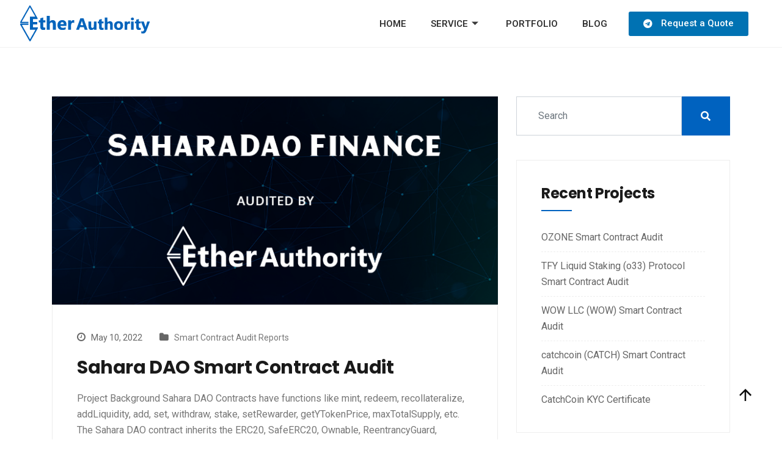

--- FILE ---
content_type: image/svg+xml
request_url: https://etherauthority.io/wp-content/uploads/2021/05/EtherAuthorityLogoDarkBlue.svg
body_size: 34095
content:
<svg xmlns="http://www.w3.org/2000/svg" xmlns:xlink="http://www.w3.org/1999/xlink" id="svg" width="400" height="119.59910913140313" viewBox="0, 0, 400,119.59910913140313"><g id="svgg"><path id="path0" d="M33.899 5.458 C 33.450 5.673,32.640 6.667,32.914 6.667 C 32.968 6.667,32.860 6.831,32.673 7.031 C 32.354 7.374,32.267 7.579,32.314 7.875 C 32.324 7.944,32.258 8.000,32.167 8.000 C 32.075 8.000,32.000 8.103,32.000 8.230 C 32.000 8.356,31.886 8.554,31.746 8.670 C 31.606 8.786,31.525 8.914,31.566 8.955 C 31.606 8.995,31.492 9.199,31.310 9.407 C 31.129 9.615,30.854 10.023,30.699 10.313 C 30.544 10.604,30.158 11.327,29.841 11.921 C 29.524 12.514,29.207 13.000,29.135 13.000 C 29.063 13.000,28.920 13.338,28.816 13.750 C 28.712 14.162,28.553 14.500,28.462 14.500 C 28.372 14.500,28.341 14.612,28.394 14.750 C 28.446 14.887,28.410 15.000,28.313 15.000 C 28.038 15.000,27.528 15.698,27.403 16.248 C 27.341 16.521,27.196 16.821,27.082 16.914 C 26.854 17.100,25.798 19.000,25.922 19.000 C 25.965 19.000,25.850 19.150,25.667 19.333 C 25.483 19.517,25.333 19.771,25.333 19.899 C 25.333 20.027,25.230 20.170,25.105 20.219 C 24.979 20.267,24.824 20.513,24.761 20.765 C 24.698 21.017,24.501 21.408,24.323 21.634 C 24.145 21.860,24.000 22.138,24.000 22.252 C 24.000 22.366,23.887 22.553,23.750 22.667 C 23.613 22.781,23.500 22.981,23.500 23.111 C 23.500 23.241,23.353 23.505,23.172 23.699 C 22.992 23.892,22.884 24.114,22.932 24.192 C 22.980 24.270,22.949 24.333,22.863 24.333 C 22.726 24.333,22.529 24.797,22.530 25.114 C 22.530 25.172,22.411 25.287,22.265 25.368 C 22.119 25.450,22.000 25.593,22.000 25.687 C 22.000 25.781,21.884 25.973,21.743 26.115 C 21.601 26.256,21.513 26.455,21.547 26.557 C 21.581 26.659,21.543 26.819,21.463 26.913 C 20.960 27.502,20.184 28.893,20.275 29.041 C 20.345 29.153,20.304 29.168,20.164 29.082 C 20.004 28.983,19.973 29.021,20.050 29.223 C 20.113 29.388,20.074 29.501,19.953 29.502 C 19.841 29.503,19.617 29.784,19.454 30.127 C 19.008 31.069,18.629 31.740,18.493 31.833 C 18.278 31.980,17.858 33.135,17.973 33.263 C 18.033 33.331,18.001 33.340,17.900 33.282 C 17.661 33.146,17.256 33.906,17.423 34.177 C 17.504 34.308,17.484 34.343,17.367 34.271 C 17.266 34.209,17.105 34.303,17.010 34.482 C 16.882 34.720,16.891 34.829,17.043 34.890 C 17.171 34.942,17.144 34.979,16.973 34.987 C 16.814 34.994,16.534 35.337,16.315 35.792 C 16.106 36.227,15.841 36.678,15.728 36.793 C 15.615 36.908,15.474 37.152,15.416 37.334 C 15.358 37.517,15.241 37.667,15.155 37.667 C 15.070 37.667,14.999 37.798,14.997 37.958 C 14.995 38.119,14.768 38.583,14.492 38.991 C 14.216 39.398,13.947 39.905,13.894 40.116 C 13.841 40.327,13.735 40.500,13.660 40.500 C 13.584 40.500,13.470 40.665,13.406 40.867 C 13.342 41.069,13.186 41.338,13.060 41.464 C 12.934 41.590,12.873 41.762,12.925 41.847 C 12.977 41.931,12.940 42.000,12.843 42.000 C 12.746 42.000,12.667 42.106,12.667 42.236 C 12.667 42.366,12.588 42.499,12.491 42.531 C 12.394 42.563,12.296 42.723,12.272 42.885 C 12.248 43.048,12.119 43.309,11.985 43.466 C 11.692 43.807,11.236 44.861,11.298 45.054 C 11.322 45.130,11.267 45.145,11.176 45.089 C 11.084 45.033,10.963 45.172,10.907 45.398 C 10.850 45.624,10.693 45.852,10.558 45.903 C 10.423 45.955,10.359 46.073,10.416 46.165 C 10.473 46.258,10.436 46.333,10.333 46.333 C 10.231 46.333,10.194 46.409,10.251 46.501 C 10.308 46.593,10.242 46.712,10.104 46.765 C 9.967 46.818,9.891 46.958,9.937 47.076 C 9.982 47.194,9.902 47.335,9.760 47.390 C 9.617 47.445,9.500 47.595,9.500 47.724 C 9.500 47.854,9.387 48.053,9.250 48.167 C 9.112 48.281,9.000 48.517,9.000 48.692 C 9.000 48.867,8.890 49.053,8.756 49.104 C 8.622 49.155,8.462 49.359,8.399 49.557 C 8.337 49.755,8.109 50.178,7.893 50.497 C 7.677 50.816,7.500 51.247,7.500 51.455 C 7.500 51.663,7.425 51.833,7.333 51.833 C 7.242 51.833,7.167 51.946,7.167 52.083 C 7.167 52.221,7.087 52.333,6.990 52.333 C 6.893 52.333,6.860 52.408,6.917 52.500 C 6.973 52.592,6.903 52.667,6.760 52.667 C 6.617 52.667,6.500 52.746,6.500 52.843 C 6.500 52.940,6.582 52.969,6.683 52.906 C 6.812 52.827,6.810 52.898,6.677 53.147 C 6.573 53.341,6.416 53.500,6.327 53.500 C 6.239 53.500,6.167 53.604,6.167 53.732 C 6.167 53.860,6.061 54.005,5.932 54.054 C 5.804 54.104,5.645 54.393,5.579 54.697 C 5.514 55.001,5.416 55.325,5.362 55.416 C 5.159 55.757,5.197 56.554,5.428 56.785 C 5.559 56.916,5.667 57.131,5.667 57.262 C 5.667 57.467,5.865 57.540,6.273 57.486 C 6.332 57.478,6.439 57.568,6.513 57.687 C 6.597 57.824,7.112 57.923,7.921 57.959 C 8.932 58.004,9.169 57.971,9.066 57.799 C 8.964 57.631,8.989 57.626,9.176 57.776 C 9.508 58.043,17.649 58.038,17.990 57.771 C 18.173 57.628,18.201 57.632,18.109 57.786 C 17.950 58.051,20.193 58.029,20.372 57.764 C 20.456 57.641,20.496 57.650,20.497 57.792 C 20.499 57.936,20.819 57.999,21.542 57.997 C 22.258 57.996,22.506 57.946,22.335 57.838 C 22.139 57.714,22.163 57.687,22.449 57.709 C 22.648 57.724,22.774 57.795,22.729 57.868 C 22.684 57.941,22.768 58.000,22.917 58.000 C 23.088 58.000,23.141 57.924,23.061 57.792 C 22.966 57.634,22.994 57.628,23.176 57.765 C 23.476 57.993,25.068 58.078,24.933 57.860 C 24.873 57.762,25.082 57.758,25.485 57.849 C 26.313 58.035,28.186 57.995,28.458 57.786 C 28.596 57.680,28.667 57.689,28.667 57.812 C 28.667 57.928,28.971 57.984,29.481 57.960 L 30.296 57.923 30.322 56.143 C 30.348 54.386,30.208 53.892,29.798 54.302 C 29.682 54.418,29.483 54.422,29.201 54.315 C 28.906 54.202,28.742 54.212,28.660 54.345 C 28.595 54.450,28.501 54.470,28.451 54.389 C 28.378 54.271,24.959 54.227,24.667 54.340 C 24.621 54.358,24.508 54.354,24.417 54.331 C 24.065 54.243,19.972 54.243,19.918 54.331 C 19.887 54.382,19.611 54.403,19.305 54.377 C 17.543 54.229,17.216 54.225,16.875 54.352 C 16.660 54.432,16.317 54.422,16.072 54.329 C 15.793 54.223,15.538 54.224,15.336 54.332 C 15.127 54.444,15.008 54.441,14.968 54.322 C 14.927 54.199,14.769 54.200,14.441 54.324 C 14.183 54.422,13.900 54.458,13.812 54.403 C 13.533 54.231,12.337 54.192,12.239 54.352 C 12.186 54.436,12.055 54.451,11.947 54.384 C 11.654 54.203,10.768 54.225,10.628 54.417 C 10.553 54.518,10.504 54.498,10.503 54.365 C 10.501 54.245,10.425 54.193,10.333 54.250 C 10.124 54.379,10.125 54.336,10.350 53.692 C 10.450 53.403,10.599 53.208,10.681 53.259 C 10.763 53.309,10.785 53.234,10.730 53.092 C 10.676 52.950,10.714 52.833,10.816 52.833 C 10.917 52.833,11.000 52.732,11.000 52.609 C 11.000 52.485,11.155 52.205,11.345 51.986 C 11.535 51.767,11.732 51.382,11.782 51.130 C 11.833 50.878,11.940 50.713,12.020 50.763 C 12.101 50.812,12.167 50.733,12.167 50.586 C 12.167 50.439,12.314 50.161,12.494 49.968 C 12.674 49.774,12.782 49.553,12.734 49.475 C 12.686 49.397,12.734 49.333,12.841 49.333 C 12.948 49.333,12.992 49.221,12.940 49.083 C 12.887 48.946,12.935 48.833,13.047 48.832 C 13.284 48.831,13.699 48.020,13.569 47.810 C 13.520 47.731,13.589 47.667,13.722 47.667 C 13.855 47.667,14.012 47.544,14.069 47.393 C 14.147 47.192,14.116 47.159,13.954 47.268 C 13.833 47.350,13.864 47.297,14.022 47.150 C 14.180 47.003,14.618 46.293,14.996 45.572 C 15.373 44.850,15.735 44.220,15.800 44.172 C 16.031 43.997,16.665 42.632,16.579 42.493 C 16.530 42.414,16.634 42.273,16.809 42.180 C 17.163 41.990,17.470 41.412,17.123 41.587 C 17.010 41.644,17.048 41.584,17.208 41.452 C 17.369 41.321,17.500 41.169,17.500 41.114 C 17.500 41.005,18.222 39.877,18.508 39.537 C 18.607 39.420,18.699 39.182,18.712 39.007 C 18.725 38.833,18.795 38.726,18.868 38.771 C 18.941 38.816,19.000 38.745,19.000 38.614 C 19.000 38.482,19.108 38.285,19.239 38.176 C 19.371 38.066,19.527 37.757,19.586 37.488 C 19.645 37.220,19.753 37.000,19.826 37.000 C 19.900 37.000,20.059 36.756,20.180 36.458 C 20.302 36.160,20.510 35.834,20.643 35.734 C 20.776 35.633,20.831 35.464,20.766 35.359 C 20.700 35.253,20.726 35.167,20.823 35.167 C 20.921 35.167,21.000 35.050,21.000 34.907 C 21.000 34.764,21.075 34.693,21.167 34.750 C 21.258 34.807,21.333 34.774,21.333 34.677 C 21.333 34.579,21.261 34.500,21.172 34.500 C 21.083 34.500,21.054 34.387,21.106 34.250 C 21.159 34.112,21.304 34.000,21.429 34.000 C 21.572 34.000,21.617 33.898,21.550 33.723 C 21.478 33.535,21.507 33.485,21.640 33.567 C 21.755 33.638,21.880 33.564,21.942 33.386 C 22.245 32.528,22.694 31.667,22.837 31.667 C 22.927 31.667,23.000 31.560,23.000 31.431 C 23.000 31.301,23.061 31.169,23.135 31.139 C 23.357 31.047,24.333 29.232,24.333 28.910 C 24.333 28.746,24.382 28.660,24.442 28.720 C 24.586 28.863,25.025 28.008,24.906 27.816 C 24.855 27.734,24.912 27.667,25.032 27.667 C 25.275 27.667,26.106 26.217,25.952 26.063 C 25.898 26.009,26.029 25.789,26.245 25.574 C 26.460 25.359,26.724 24.916,26.831 24.590 C 26.948 24.235,27.100 24.042,27.208 24.109 C 27.325 24.181,27.351 24.120,27.281 23.938 C 27.214 23.762,27.266 23.618,27.419 23.559 C 27.555 23.507,27.667 23.360,27.667 23.232 C 27.667 23.104,27.746 23.000,27.843 23.000 C 27.940 23.000,27.973 22.924,27.916 22.832 C 27.859 22.740,27.929 22.547,28.073 22.403 C 28.216 22.260,28.333 22.036,28.333 21.905 C 28.333 21.774,28.397 21.667,28.475 21.667 C 28.650 21.667,29.712 19.669,29.540 19.662 C 29.472 19.659,29.549 19.579,29.712 19.485 C 29.874 19.390,29.968 19.250,29.921 19.174 C 29.874 19.097,29.947 18.992,30.084 18.939 C 30.221 18.887,30.333 18.729,30.333 18.589 C 30.333 18.448,30.417 18.333,30.519 18.333 C 30.622 18.333,30.668 18.188,30.621 18.011 C 30.571 17.820,30.636 17.650,30.779 17.595 C 30.912 17.544,30.974 17.427,30.917 17.335 C 30.860 17.242,30.939 17.167,31.091 17.167 C 31.264 17.167,31.334 17.076,31.277 16.927 C 31.227 16.796,31.260 16.663,31.352 16.633 C 31.506 16.581,31.623 16.219,31.654 15.698 C 31.661 15.579,31.743 15.528,31.837 15.585 C 31.930 15.643,32.117 15.428,32.251 15.107 C 32.385 14.786,32.571 14.476,32.664 14.418 C 32.757 14.361,32.833 14.172,32.833 13.998 C 32.833 13.825,32.953 13.616,33.099 13.535 C 33.245 13.453,33.417 13.130,33.481 12.818 C 33.545 12.506,33.661 12.274,33.738 12.303 C 33.816 12.332,33.998 12.107,34.143 11.803 C 34.450 11.160,34.833 10.712,34.833 10.998 C 34.833 11.102,34.908 11.140,35.000 11.083 C 35.092 11.027,35.167 11.087,35.167 11.218 C 35.167 11.348,35.334 11.668,35.539 11.928 C 35.743 12.188,35.824 12.347,35.718 12.282 C 35.471 12.129,36.187 13.543,36.440 13.706 C 36.544 13.774,36.678 14.024,36.738 14.262 C 36.798 14.500,37.033 14.881,37.260 15.108 C 37.487 15.336,37.630 15.592,37.577 15.677 C 37.524 15.763,37.602 15.833,37.750 15.833 C 37.898 15.833,37.977 15.903,37.924 15.988 C 37.836 16.131,38.130 16.979,38.334 17.167 C 38.567 17.381,38.993 18.167,38.879 18.172 C 38.808 18.175,38.881 18.253,39.042 18.347 C 39.202 18.440,39.333 18.625,39.333 18.758 C 39.333 18.891,39.406 19.000,39.495 19.000 C 39.584 19.000,39.613 19.112,39.560 19.250 C 39.508 19.387,39.540 19.500,39.633 19.500 C 39.725 19.500,39.881 19.731,39.979 20.013 C 40.080 20.300,40.235 20.478,40.333 20.417 C 40.429 20.357,40.492 20.370,40.471 20.446 C 40.398 20.716,40.694 21.336,40.849 21.240 C 40.937 21.186,40.988 21.205,40.962 21.283 C 40.914 21.432,41.505 22.859,41.674 23.000 C 41.729 23.046,41.825 23.219,41.886 23.386 C 41.951 23.561,42.079 23.638,42.192 23.568 C 42.326 23.485,42.356 23.562,42.288 23.820 C 42.214 24.103,42.250 24.170,42.437 24.098 C 42.573 24.046,42.642 24.072,42.591 24.155 C 42.470 24.351,42.765 25.122,43.084 25.441 C 43.221 25.578,43.333 25.798,43.333 25.929 C 43.333 26.060,43.465 26.168,43.625 26.169 C 43.874 26.171,43.880 26.195,43.667 26.333 C 43.500 26.441,43.486 26.496,43.625 26.497 C 43.740 26.499,43.833 26.609,43.833 26.742 C 43.833 26.876,44.016 27.168,44.240 27.391 C 44.464 27.615,44.603 27.841,44.551 27.894 C 44.498 27.946,44.593 28.198,44.762 28.453 C 44.931 28.708,45.223 29.202,45.410 29.550 C 45.597 29.898,46.007 30.663,46.321 31.250 C 46.636 31.836,46.954 32.278,47.030 32.232 C 47.105 32.185,47.167 32.301,47.167 32.490 C 47.167 32.679,47.246 32.833,47.343 32.833 C 47.440 32.833,47.473 32.908,47.417 33.000 C 47.360 33.092,47.435 33.167,47.583 33.167 C 47.732 33.167,47.810 33.237,47.757 33.322 C 47.605 33.567,48.178 34.619,48.565 34.807 C 48.759 34.901,48.827 34.983,48.717 34.989 C 48.424 35.005,48.800 36.000,49.100 36.000 C 49.228 36.000,49.318 36.056,49.300 36.125 C 49.242 36.344,49.517 37.000,49.667 37.000 C 49.800 37.000,49.964 37.351,50.019 37.750 C 50.031 37.842,50.189 38.104,50.369 38.333 L 50.697 38.750 42.807 38.833 L 34.917 38.917 34.917 58.417 L 34.917 77.917 42.993 77.960 C 48.764 77.991,51.119 78.057,51.243 78.193 C 51.365 78.326,51.360 78.350,51.226 78.275 C 51.014 78.157,50.778 78.609,50.926 78.848 C 50.978 78.932,50.911 79.000,50.778 79.000 C 50.645 79.000,50.490 79.119,50.434 79.264 C 50.283 79.659,50.317 79.783,50.500 79.500 C 50.623 79.310,50.662 79.304,50.664 79.474 C 50.666 79.597,50.523 79.735,50.347 79.781 C 50.060 79.856,49.730 80.537,49.810 80.887 C 49.827 80.963,49.765 80.977,49.671 80.919 C 49.577 80.861,49.500 80.883,49.500 80.967 C 49.500 81.051,49.303 81.410,49.063 81.764 C 48.672 82.341,48.554 82.616,48.513 83.052 C 48.506 83.126,48.431 83.144,48.347 83.092 C 48.262 83.040,48.107 83.260,48.001 83.582 C 47.894 83.903,47.747 84.167,47.672 84.167 C 47.598 84.167,47.438 84.502,47.317 84.912 C 47.196 85.321,47.046 85.574,46.983 85.473 C 46.914 85.361,46.826 85.427,46.757 85.643 C 46.696 85.838,46.699 86.084,46.765 86.191 C 46.840 86.312,46.812 86.340,46.692 86.266 C 46.587 86.201,46.500 86.230,46.500 86.330 C 46.500 86.431,46.348 86.677,46.163 86.876 C 45.977 87.075,45.862 87.335,45.907 87.452 C 45.953 87.570,45.896 87.667,45.781 87.667 C 45.530 87.667,45.098 88.619,45.138 89.083 C 45.162 89.352,45.137 89.369,45.009 89.171 C 44.879 88.969,44.822 89.000,44.694 89.337 C 44.602 89.582,44.599 89.826,44.688 89.936 C 44.783 90.054,44.730 90.207,44.544 90.353 C 44.277 90.562,44.271 90.556,44.479 90.292 C 44.673 90.044,44.673 90.000,44.478 90.000 C 44.213 90.000,43.760 90.914,43.907 91.151 C 43.961 91.239,43.872 91.409,43.708 91.530 C 43.289 91.840,42.767 92.686,42.742 93.097 C 42.715 93.540,42.517 93.863,42.339 93.754 C 42.264 93.707,42.077 93.950,41.924 94.293 C 41.543 95.150,41.138 95.900,41.002 96.000 C 40.807 96.143,39.825 98.025,40.002 97.916 C 40.098 97.856,40.087 97.993,39.975 98.239 C 39.867 98.474,39.684 98.667,39.568 98.667 C 39.337 98.667,39.093 99.246,39.230 99.467 C 39.276 99.543,39.019 99.928,38.657 100.323 C 38.296 100.719,38.000 101.145,38.000 101.271 C 38.000 101.697,37.977 101.750,37.726 101.890 C 37.435 102.053,36.761 103.476,36.817 103.808 C 36.841 103.947,36.778 103.985,36.652 103.907 C 36.506 103.817,36.474 103.884,36.541 104.140 C 36.593 104.338,36.556 104.549,36.459 104.609 C 36.355 104.673,36.331 104.639,36.401 104.526 C 36.466 104.420,36.441 104.333,36.345 104.333 C 36.250 104.333,36.056 104.577,35.914 104.875 C 35.773 105.173,35.548 105.604,35.414 105.833 C 35.280 106.063,35.203 106.340,35.243 106.450 C 35.285 106.565,35.219 106.613,35.088 106.562 C 34.962 106.514,34.816 106.363,34.764 106.227 C 34.712 106.090,34.594 106.025,34.503 106.081 C 34.407 106.141,34.379 106.075,34.436 105.926 C 34.501 105.757,34.401 105.615,34.142 105.512 C 33.927 105.425,33.844 105.350,33.958 105.344 C 34.257 105.329,34.217 105.000,33.917 105.000 C 33.779 105.000,33.667 104.921,33.667 104.823 C 33.667 104.726,33.747 104.697,33.846 104.758 C 33.944 104.818,33.926 104.710,33.806 104.517 C 33.685 104.325,33.525 104.167,33.450 104.167 C 33.375 104.167,33.368 104.079,33.434 103.972 C 33.515 103.841,33.464 103.812,33.277 103.883 C 33.125 103.942,32.995 103.936,32.989 103.870 C 32.898 102.846,32.826 102.573,32.600 102.408 C 32.453 102.301,32.333 102.128,32.333 102.023 C 32.333 101.919,32.274 101.833,32.202 101.833 C 32.130 101.833,32.059 101.671,32.044 101.473 C 32.029 101.275,31.952 101.069,31.874 101.015 C 31.795 100.961,31.631 100.669,31.508 100.366 C 31.364 100.008,31.204 99.847,31.051 99.906 C 30.922 99.956,30.857 99.931,30.906 99.851 C 31.076 99.575,30.641 98.641,30.388 98.738 C 30.252 98.790,30.194 98.757,30.254 98.660 C 30.387 98.445,29.696 97.001,29.406 96.889 C 29.285 96.843,29.233 96.688,29.289 96.541 C 29.363 96.349,29.319 96.303,29.131 96.375 C 28.945 96.447,28.892 96.394,28.946 96.190 C 28.988 96.029,28.820 95.688,28.563 95.410 C 28.311 95.139,28.120 94.898,28.139 94.874 C 28.242 94.745,27.940 94.017,27.816 94.094 C 27.734 94.145,27.667 94.075,27.667 93.938 C 27.667 93.802,27.568 93.591,27.446 93.470 C 27.325 93.349,27.205 93.175,27.178 93.083 C 26.959 92.319,26.590 91.685,26.322 91.615 C 26.145 91.569,26.001 91.430,26.003 91.307 C 26.004 91.137,26.044 91.143,26.167 91.333 C 26.256 91.471,26.329 91.520,26.331 91.442 C 26.335 91.220,25.775 90.333,25.631 90.333 C 25.559 90.333,25.500 90.240,25.500 90.125 C 25.501 89.751,24.756 88.500,24.532 88.500 C 24.412 88.500,24.360 88.425,24.417 88.333 C 24.473 88.242,24.436 88.167,24.333 88.167 C 24.231 88.167,24.192 88.093,24.248 88.003 C 24.388 87.777,24.020 87.135,23.821 87.258 C 23.732 87.313,23.672 87.296,23.689 87.221 C 23.706 87.145,23.663 86.933,23.594 86.750 C 23.525 86.567,23.438 86.318,23.402 86.198 C 23.365 86.077,23.258 86.027,23.164 86.085 C 23.069 86.144,23.002 86.130,23.016 86.054 C 23.089 85.629,22.965 85.332,22.708 85.320 C 22.534 85.312,22.501 85.273,22.625 85.223 C 22.740 85.177,22.833 85.066,22.833 84.976 C 22.833 84.887,22.764 84.856,22.680 84.908 C 22.596 84.960,22.438 84.735,22.330 84.408 C 22.151 83.865,21.276 82.383,20.835 81.875 C 20.735 81.760,20.693 81.667,20.741 81.667 C 20.789 81.667,20.672 81.367,20.480 81.000 C 20.289 80.633,20.099 80.333,20.057 80.333 C 20.015 80.333,20.034 80.420,20.099 80.526 C 20.174 80.647,20.145 80.673,20.021 80.597 C 19.913 80.530,19.845 80.349,19.871 80.196 C 19.903 80.000,19.817 79.931,19.583 79.965 C 19.335 80.002,19.308 79.975,19.476 79.861 C 19.783 79.654,19.560 78.977,19.205 79.037 C 19.008 79.071,18.933 78.949,18.926 78.584 C 18.920 78.272,18.829 78.085,18.683 78.084 C 18.555 78.084,18.423 77.906,18.390 77.689 C 18.317 77.210,17.813 76.326,17.665 76.417 C 17.607 76.454,17.564 76.318,17.571 76.117 C 17.578 75.896,17.495 75.768,17.363 75.796 C 17.241 75.821,17.183 75.775,17.234 75.693 C 17.284 75.611,17.188 75.260,17.019 74.913 C 16.818 74.500,16.680 74.362,16.619 74.516 C 16.568 74.645,16.520 74.544,16.513 74.292 C 16.506 74.040,16.425 73.833,16.333 73.833 C 16.242 73.833,16.167 73.719,16.167 73.580 C 16.167 73.314,15.395 72.000,15.238 72.000 C 15.188 72.000,15.190 72.070,15.243 72.155 C 15.296 72.240,15.268 72.354,15.181 72.408 C 15.091 72.464,15.051 72.289,15.088 71.997 C 15.132 71.651,15.092 71.526,14.964 71.605 C 14.842 71.681,14.813 71.626,14.882 71.446 C 14.948 71.275,14.844 71.025,14.607 70.789 C 14.397 70.579,14.252 70.328,14.284 70.231 C 14.316 70.134,14.172 69.973,13.963 69.872 C 13.754 69.772,13.670 69.684,13.777 69.678 C 13.986 69.666,13.423 68.338,13.204 68.328 C 13.138 68.325,12.937 68.119,12.758 67.870 C 12.501 67.513,12.492 67.465,12.716 67.645 C 13.214 68.046,13.021 67.654,12.458 67.120 C 12.160 66.838,12.020 66.668,12.147 66.743 C 12.405 66.897,12.408 66.907,11.833 65.712 C 11.602 65.232,11.328 64.876,11.217 64.914 C 11.092 64.957,11.056 64.883,11.120 64.714 C 11.180 64.557,11.154 64.488,11.058 64.548 C 10.966 64.604,10.897 64.486,10.904 64.283 C 10.913 64.024,10.826 63.924,10.607 63.943 C 10.415 63.959,10.357 63.910,10.454 63.813 C 10.547 63.720,14.570 63.658,20.471 63.659 L 30.333 63.660 30.333 61.580 L 30.333 59.500 18.651 59.500 L 6.969 59.500 6.878 59.847 C 6.812 60.099,6.751 60.136,6.655 59.982 C 6.427 59.612,5.713 60.087,5.341 60.858 C 4.973 61.619,4.912 61.907,5.151 61.760 C 5.234 61.708,5.260 61.828,5.208 62.026 C 5.144 62.270,5.175 62.348,5.305 62.267 C 5.423 62.194,5.463 62.236,5.409 62.376 C 5.361 62.501,5.512 62.883,5.744 63.226 C 5.977 63.568,6.167 63.953,6.167 64.081 C 6.167 64.209,6.243 64.361,6.336 64.418 C 6.429 64.476,6.657 64.820,6.842 65.184 C 7.056 65.604,7.253 65.803,7.381 65.729 C 7.492 65.665,7.528 65.675,7.460 65.750 C 7.392 65.825,7.421 65.988,7.525 66.114 C 7.629 66.239,7.667 66.389,7.609 66.447 C 7.550 66.505,7.571 66.635,7.654 66.735 C 7.736 66.835,8.106 67.479,8.474 68.167 C 8.842 68.854,9.224 69.398,9.322 69.375 C 9.420 69.352,9.485 69.390,9.467 69.458 C 9.405 69.693,9.689 70.333,9.854 70.333 C 9.945 70.333,9.984 70.391,9.941 70.460 C 9.898 70.530,9.966 70.774,10.092 71.002 C 10.218 71.230,10.324 71.318,10.327 71.198 C 10.331 71.079,10.412 71.029,10.508 71.088 C 10.628 71.162,10.621 71.271,10.488 71.432 C 10.347 71.601,10.345 71.667,10.480 71.667 C 10.582 71.667,10.654 71.723,10.638 71.792 C 10.577 72.052,11.064 72.833,11.287 72.833 C 11.415 72.833,11.474 72.907,11.419 72.997 C 11.292 73.201,11.616 73.827,12.041 74.199 C 12.219 74.355,12.315 74.561,12.255 74.658 C 12.196 74.754,12.264 74.833,12.407 74.833 C 12.550 74.833,12.652 74.890,12.635 74.958 C 12.568 75.223,12.869 76.171,13.058 76.291 C 13.237 76.404,13.704 77.293,13.693 77.500 C 13.691 77.546,13.815 77.658,13.969 77.750 C 14.124 77.842,14.271 78.101,14.296 78.326 C 14.321 78.551,14.401 78.776,14.475 78.826 C 14.548 78.876,14.662 79.065,14.729 79.245 C 14.833 79.524,14.877 79.536,15.020 79.329 C 15.151 79.138,15.167 79.162,15.090 79.435 C 15.031 79.648,15.092 79.869,15.246 79.997 C 15.386 80.113,15.500 80.348,15.500 80.520 C 15.500 80.693,15.579 80.833,15.677 80.833 C 15.774 80.833,15.813 80.898,15.764 80.978 C 15.660 81.145,16.232 81.712,16.368 81.577 C 16.418 81.527,16.505 81.605,16.561 81.751 C 16.620 81.905,16.594 81.974,16.498 81.915 C 16.407 81.859,16.333 81.893,16.333 81.990 C 16.333 82.087,16.396 82.167,16.473 82.167 C 16.550 82.167,16.712 82.467,16.833 82.833 C 16.954 83.200,17.116 83.500,17.193 83.500 C 17.270 83.500,17.333 83.618,17.333 83.763 C 17.333 83.907,17.553 84.245,17.821 84.513 C 18.088 84.781,18.234 85.000,18.144 85.000 C 17.934 85.000,18.517 86.011,18.791 86.119 C 18.905 86.165,18.954 86.274,18.899 86.362 C 18.845 86.450,18.939 86.627,19.108 86.756 C 19.278 86.884,19.358 86.992,19.286 86.995 C 19.214 86.998,19.238 87.155,19.339 87.344 C 19.488 87.622,19.570 87.650,19.765 87.487 C 19.964 87.322,19.988 87.337,19.898 87.571 C 19.838 87.728,19.885 88.057,20.001 88.303 C 20.660 89.691,20.741 89.812,20.914 89.669 C 21.035 89.568,21.087 89.664,21.074 89.963 C 21.053 90.443,21.325 90.854,21.567 90.707 C 21.650 90.656,21.664 90.702,21.598 90.809 C 21.441 91.064,21.646 91.699,21.845 91.576 C 21.930 91.523,22.000 91.635,22.000 91.823 C 22.000 92.012,22.169 92.335,22.375 92.542 C 22.581 92.748,22.731 92.973,22.708 93.042 C 22.685 93.110,22.746 93.167,22.843 93.167 C 22.940 93.167,22.973 93.242,22.917 93.333 C 22.788 93.541,23.346 94.512,23.529 94.399 C 23.602 94.353,23.618 94.432,23.564 94.575 C 23.509 94.717,23.547 94.833,23.649 94.833 C 23.750 94.833,23.833 94.950,23.833 95.093 C 23.833 95.247,23.912 95.305,24.026 95.234 C 24.143 95.162,24.173 95.188,24.102 95.303 C 23.964 95.526,24.434 96.500,24.681 96.500 C 24.776 96.500,24.799 96.413,24.734 96.308 C 24.657 96.184,24.689 96.161,24.822 96.243 C 24.964 96.331,24.975 96.425,24.858 96.542 C 24.661 96.739,25.563 98.443,25.829 98.377 C 25.916 98.355,25.940 98.461,25.882 98.613 C 25.812 98.796,25.841 98.848,25.970 98.769 C 26.097 98.690,26.128 98.740,26.060 98.918 C 25.989 99.102,26.069 99.216,26.312 99.279 C 26.507 99.330,26.667 99.443,26.667 99.529 C 26.667 99.616,26.590 99.639,26.497 99.582 C 26.307 99.464,26.824 100.650,27.085 100.930 C 27.177 101.029,27.334 101.083,27.432 101.050 C 27.531 101.018,27.611 101.102,27.611 101.238 C 27.611 101.374,27.541 101.442,27.456 101.390 C 27.371 101.337,27.545 101.734,27.842 102.272 C 28.140 102.810,28.447 103.275,28.526 103.306 C 28.604 103.337,28.632 103.421,28.587 103.494 C 28.542 103.566,28.685 103.879,28.904 104.188 C 29.123 104.497,29.509 105.162,29.763 105.667 C 30.016 106.171,30.267 106.621,30.320 106.667 C 30.373 106.712,30.595 107.105,30.813 107.538 C 31.031 107.972,31.274 108.287,31.353 108.238 C 31.432 108.189,31.455 108.257,31.404 108.388 C 31.298 108.665,32.055 109.555,32.241 109.372 C 32.310 109.305,32.342 109.400,32.312 109.583 C 32.283 109.767,32.330 110.029,32.418 110.167 C 32.506 110.304,32.583 110.454,32.589 110.500 C 32.639 110.889,32.888 111.319,33.016 111.240 C 33.103 111.186,33.158 111.204,33.138 111.279 C 32.958 111.943,34.429 112.895,35.041 112.513 C 35.233 112.393,35.322 112.383,35.258 112.488 C 35.197 112.586,35.184 112.667,35.229 112.667 C 35.461 112.667,36.184 112.315,36.488 112.055 C 36.863 111.734,36.963 111.404,36.625 111.604 C 36.510 111.671,36.660 111.496,36.958 111.213 C 37.256 110.931,37.500 110.540,37.500 110.345 C 37.500 110.149,37.606 109.949,37.735 109.899 C 37.864 109.850,38.019 109.614,38.079 109.376 C 38.138 109.138,38.333 108.758,38.511 108.531 C 38.758 108.217,38.790 108.066,38.647 107.893 C 38.503 107.720,38.517 107.667,38.707 107.667 C 38.964 107.667,39.577 106.834,40.244 105.578 C 40.549 105.004,40.573 104.880,40.360 104.961 C 40.125 105.052,40.123 105.033,40.339 104.799 C 40.473 104.654,40.634 104.566,40.696 104.603 C 40.758 104.641,40.857 104.520,40.916 104.336 C 40.975 104.151,41.105 104.000,41.206 104.000 C 41.306 104.000,41.340 103.951,41.279 103.890 C 41.219 103.830,41.255 103.678,41.359 103.553 C 41.462 103.428,41.507 103.285,41.458 103.236 C 41.409 103.187,41.555 102.960,41.783 102.732 C 42.021 102.495,42.156 102.212,42.100 102.067 C 42.038 101.905,42.072 101.858,42.197 101.935 C 42.326 102.015,42.355 101.963,42.284 101.777 C 42.225 101.625,42.237 101.500,42.310 101.500 C 42.384 101.500,42.550 101.294,42.680 101.042 C 42.810 100.790,43.015 100.506,43.134 100.412 C 43.254 100.318,43.370 100.119,43.392 99.971 C 43.413 99.822,43.528 99.584,43.647 99.441 C 43.765 99.298,43.806 99.091,43.739 98.982 C 43.662 98.858,43.686 98.825,43.800 98.896 C 43.908 98.963,44.095 98.799,44.247 98.505 C 44.446 98.120,44.458 97.999,44.296 97.995 C 44.179 97.992,44.233 97.904,44.417 97.799 C 44.827 97.563,45.154 97.155,45.161 96.868 C 45.164 96.750,45.317 96.492,45.500 96.295 C 45.683 96.098,45.833 95.847,45.833 95.738 C 45.833 95.465,46.264 94.653,46.359 94.748 C 46.401 94.790,46.574 94.489,46.743 94.079 C 46.912 93.669,47.118 93.333,47.202 93.333 C 47.285 93.333,47.306 93.258,47.249 93.165 C 47.192 93.073,47.263 92.879,47.408 92.735 C 47.552 92.591,47.627 92.404,47.575 92.320 C 47.523 92.236,47.597 92.167,47.740 92.167 C 47.977 92.167,48.065 91.938,48.045 91.377 C 48.041 91.263,48.116 91.219,48.212 91.278 C 48.321 91.346,48.351 91.253,48.292 91.026 C 48.240 90.828,48.257 90.703,48.330 90.748 C 48.685 90.967,49.981 88.706,49.641 88.462 C 49.470 88.340,49.484 88.323,49.700 88.392 C 49.884 88.451,50.019 88.370,50.086 88.159 C 50.142 87.981,50.304 87.720,50.446 87.578 C 50.587 87.437,50.713 87.136,50.726 86.909 C 50.739 86.682,50.830 86.527,50.928 86.565 C 51.025 86.602,51.306 86.209,51.551 85.691 C 51.796 85.174,51.885 84.896,51.749 85.074 C 51.612 85.251,51.500 85.308,51.500 85.200 C 51.500 85.092,51.650 84.909,51.833 84.795 C 52.017 84.680,52.167 84.501,52.167 84.397 C 52.167 84.293,52.283 84.111,52.424 83.994 C 52.566 83.876,52.642 83.676,52.593 83.548 C 52.544 83.420,52.578 83.362,52.669 83.418 C 52.759 83.474,52.842 83.384,52.853 83.218 C 52.863 83.052,52.889 82.842,52.911 82.750 C 52.932 82.658,52.962 82.508,52.977 82.417 C 52.993 82.325,53.078 82.362,53.167 82.500 C 53.279 82.674,53.335 82.687,53.352 82.542 C 53.375 82.329,53.426 82.098,53.499 81.875 C 53.521 81.806,53.529 81.688,53.516 81.613 C 53.502 81.537,53.561 81.518,53.646 81.571 C 53.829 81.683,54.547 80.377,54.417 80.167 C 54.368 80.088,54.416 79.969,54.523 79.902 C 54.653 79.822,54.673 79.855,54.583 80.000 C 54.491 80.149,54.513 80.178,54.652 80.092 C 54.764 80.023,54.816 79.861,54.767 79.733 C 54.717 79.605,54.776 79.500,54.897 79.500 C 55.017 79.500,55.251 79.200,55.417 78.833 C 55.582 78.467,55.778 78.167,55.851 78.167 C 55.925 78.167,56.034 77.904,56.094 77.583 C 56.155 77.262,56.274 77.000,56.361 77.000 C 56.447 77.000,56.596 76.775,56.692 76.500 C 56.788 76.225,56.929 76.000,57.006 76.000 C 57.082 76.000,57.240 75.738,57.356 75.417 C 57.472 75.096,57.619 74.833,57.682 74.833 C 57.746 74.833,57.845 74.710,57.903 74.560 C 57.990 74.331,57.966 74.321,57.754 74.497 C 57.598 74.626,57.500 74.640,57.500 74.532 C 57.500 74.435,57.657 74.306,57.849 74.245 C 58.086 74.170,58.171 74.036,58.116 73.823 C 58.071 73.652,58.114 73.528,58.211 73.547 C 58.476 73.601,58.590 72.953,58.527 71.747 L 58.472 70.667 51.236 70.667 L 44.000 70.667 44.000 66.335 L 44.000 62.004 50.292 61.960 L 56.583 61.917 56.628 58.292 L 56.673 54.667 50.337 54.667 L 44.000 54.667 44.000 50.417 L 44.000 46.167 50.750 46.167 L 57.500 46.167 57.500 45.250 C 57.500 44.746,57.575 44.333,57.667 44.333 C 57.758 44.333,57.833 44.254,57.833 44.157 C 57.833 44.060,57.740 44.037,57.625 44.105 C 57.483 44.191,57.490 44.140,57.645 43.949 C 57.794 43.765,57.809 43.667,57.687 43.667 C 57.584 43.667,57.500 43.521,57.500 43.343 C 57.500 43.165,57.413 42.966,57.308 42.901 C 57.180 42.822,57.161 42.856,57.250 43.000 C 57.337 43.141,57.320 43.178,57.200 43.104 C 57.098 43.041,57.057 42.879,57.108 42.745 C 57.160 42.610,57.134 42.500,57.051 42.500 C 56.968 42.500,56.805 42.238,56.689 41.917 C 56.573 41.596,56.416 41.333,56.341 41.333 C 56.265 41.333,56.156 41.146,56.098 40.917 C 56.041 40.687,55.922 40.500,55.835 40.500 C 55.748 40.500,55.720 40.388,55.773 40.250 C 55.826 40.113,55.791 40.000,55.696 40.000 C 55.600 40.000,55.475 39.850,55.417 39.667 C 55.358 39.483,55.185 39.332,55.030 39.331 C 54.788 39.329,54.784 39.306,55.000 39.167 C 55.225 39.021,55.121 38.928,54.792 38.980 C 54.723 38.991,54.676 38.944,54.686 38.875 C 54.748 38.483,54.628 38.128,54.333 37.833 C 54.150 37.650,54.000 37.462,54.000 37.417 C 54.000 37.371,54.000 37.261,54.000 37.173 C 54.000 37.085,53.794 36.813,53.542 36.569 C 53.290 36.325,53.176 36.175,53.290 36.238 C 53.428 36.313,53.463 36.265,53.397 36.092 C 53.342 35.950,53.226 35.833,53.139 35.833 C 53.052 35.833,53.022 35.766,53.073 35.684 C 53.123 35.602,53.052 35.492,52.914 35.439 C 52.776 35.386,52.679 35.284,52.698 35.213 C 52.769 34.948,52.470 34.332,52.317 34.427 C 52.230 34.481,52.175 34.463,52.196 34.387 C 52.267 34.123,51.975 33.496,51.823 33.590 C 51.739 33.641,51.713 33.572,51.766 33.435 C 51.821 33.292,51.724 33.101,51.536 32.984 C 51.349 32.867,51.243 32.659,51.287 32.493 C 51.329 32.331,51.221 32.107,51.037 31.978 C 50.702 31.744,50.667 31.674,50.667 31.258 C 50.667 31.124,50.479 30.828,50.250 30.598 C 50.021 30.369,49.833 30.036,49.833 29.859 C 49.833 29.681,49.720 29.492,49.582 29.439 C 49.443 29.386,49.350 29.271,49.373 29.183 C 49.397 29.095,49.267 28.900,49.083 28.749 C 48.900 28.599,48.844 28.523,48.958 28.581 C 49.073 28.639,49.167 28.607,49.167 28.510 C 49.167 28.413,49.059 28.333,48.928 28.333 C 48.791 28.333,48.666 28.137,48.636 27.875 C 48.607 27.623,48.493 27.434,48.382 27.456 C 48.271 27.478,48.132 27.237,48.073 26.920 C 47.971 26.377,47.745 26.012,47.047 25.266 C 46.884 25.092,46.844 25.002,46.958 25.068 C 47.315 25.271,47.186 24.926,46.819 24.697 C 46.622 24.574,46.512 24.376,46.564 24.240 C 46.615 24.108,46.579 24.000,46.485 24.000 C 46.391 24.000,46.355 23.933,46.405 23.852 C 46.455 23.771,46.385 23.612,46.248 23.498 C 46.112 23.385,46.000 23.185,46.000 23.053 C 46.000 22.921,45.926 22.859,45.835 22.915 C 45.741 22.974,45.713 22.907,45.770 22.759 C 45.824 22.616,45.801 22.500,45.718 22.500 C 45.635 22.500,45.475 22.245,45.362 21.933 C 45.249 21.620,45.042 21.321,44.901 21.267 C 44.761 21.213,44.687 21.101,44.738 21.019 C 44.790 20.936,44.715 20.823,44.572 20.769 C 44.429 20.714,44.364 20.585,44.427 20.483 C 44.491 20.380,44.472 20.248,44.385 20.190 C 44.298 20.131,44.054 19.722,43.843 19.280 C 43.632 18.838,43.262 18.243,43.021 17.957 C 42.780 17.670,42.602 17.413,42.625 17.385 C 42.755 17.224,42.636 16.999,42.474 17.099 C 42.360 17.170,42.327 17.145,42.392 17.039 C 42.453 16.941,42.385 16.742,42.240 16.597 C 42.095 16.452,42.021 16.333,42.076 16.333 C 42.130 16.333,42.059 16.108,41.917 15.833 C 41.774 15.558,41.585 15.333,41.496 15.333 C 41.406 15.333,41.342 15.277,41.353 15.208 C 41.408 14.859,41.313 14.660,41.141 14.766 C 41.032 14.833,40.993 14.812,41.052 14.717 C 41.166 14.532,40.774 13.686,40.201 12.882 C 39.999 12.598,39.833 12.313,39.833 12.250 C 39.833 12.187,39.686 11.927,39.505 11.674 C 39.324 11.420,39.227 11.162,39.289 11.100 C 39.351 11.038,39.230 10.942,39.020 10.887 C 38.803 10.830,38.716 10.739,38.817 10.677 C 38.931 10.606,38.795 10.253,38.440 9.702 C 38.134 9.227,37.844 8.878,37.796 8.926 C 37.749 8.974,37.624 8.672,37.519 8.256 C 37.414 7.840,37.269 7.500,37.195 7.500 C 37.122 7.500,36.959 7.237,36.833 6.917 C 36.707 6.596,36.549 6.333,36.480 6.333 C 36.412 6.333,36.313 6.200,36.262 6.037 C 36.067 5.423,34.681 5.084,33.899 5.458 M85.167 57.336 L 85.167 78.005 89.625 77.961 L 94.083 77.917 94.127 70.011 C 94.161 63.797,94.125 62.077,93.960 61.972 C 93.822 61.884,93.815 61.838,93.939 61.836 C 94.186 61.833,94.348 61.001,94.102 60.997 C 93.968 60.996,93.969 60.961,94.104 60.872 C 94.207 60.805,94.348 60.489,94.418 60.169 C 94.487 59.850,94.655 59.418,94.791 59.211 C 94.927 59.003,94.989 58.833,94.929 58.833 C 94.869 58.833,94.971 58.672,95.154 58.475 C 95.338 58.278,95.442 58.034,95.384 57.933 C 95.327 57.832,95.337 57.801,95.407 57.864 C 95.476 57.926,95.753 57.753,96.021 57.479 C 96.289 57.204,96.750 56.897,97.046 56.796 C 97.342 56.695,97.633 56.538,97.693 56.447 C 97.870 56.178,100.728 56.266,100.561 56.535 C 100.493 56.647,100.723 56.698,101.096 56.656 C 101.149 56.650,101.383 56.856,101.616 57.114 C 101.849 57.372,101.988 57.490,101.926 57.375 C 101.864 57.260,101.857 57.167,101.911 57.167 C 101.964 57.167,102.080 57.354,102.167 57.583 C 102.254 57.813,102.458 58.001,102.621 58.003 C 102.873 58.005,102.880 58.029,102.667 58.169 C 102.487 58.287,102.471 58.368,102.609 58.458 C 102.714 58.527,102.854 58.940,102.919 59.375 C 102.984 59.810,103.086 60.167,103.144 60.167 C 103.202 60.167,103.228 64.179,103.202 69.083 L 103.153 78.000 107.746 78.000 L 112.338 78.000 112.330 69.083 C 112.325 63.453,112.263 60.167,112.161 60.167 C 112.073 60.167,112.000 60.087,112.000 59.990 C 112.000 59.893,112.085 59.866,112.189 59.931 C 112.327 60.016,112.343 59.826,112.248 59.232 C 112.176 58.784,112.130 58.229,112.145 58.000 C 112.161 57.771,112.102 57.433,112.015 57.250 C 111.928 57.067,111.809 56.559,111.751 56.122 C 111.693 55.685,111.586 55.364,111.513 55.408 C 111.441 55.453,111.417 55.305,111.460 55.078 C 111.506 54.839,111.461 54.667,111.353 54.667 C 111.250 54.667,111.167 54.517,111.167 54.333 C 111.167 54.150,111.084 54.000,110.982 54.000 C 110.881 54.000,110.839 53.893,110.889 53.762 C 110.939 53.631,110.880 53.441,110.758 53.340 C 110.636 53.239,110.445 52.936,110.333 52.667 C 110.222 52.398,109.989 52.133,109.815 52.078 C 109.642 52.023,109.500 51.870,109.500 51.739 C 109.500 51.607,109.439 51.500,109.365 51.500 C 109.291 51.500,109.085 51.382,108.907 51.238 C 108.729 51.093,108.677 51.023,108.792 51.081 C 108.906 51.139,109.000 51.146,109.000 51.097 C 109.000 51.049,108.767 50.888,108.482 50.741 C 108.102 50.544,107.998 50.532,108.092 50.695 C 108.163 50.817,108.040 50.757,107.819 50.561 C 107.286 50.090,106.361 49.630,106.176 49.744 C 106.095 49.794,105.997 49.741,105.959 49.626 C 105.820 49.210,99.129 49.392,98.833 49.821 C 98.729 49.972,98.126 50.229,97.958 50.193 C 97.890 50.179,97.832 50.298,97.831 50.458 C 97.829 50.708,97.805 50.714,97.667 50.500 C 97.559 50.333,97.504 50.319,97.503 50.458 C 97.501 50.573,97.388 50.667,97.250 50.667 C 97.112 50.667,97.000 50.734,97.000 50.817 C 97.000 50.899,96.733 51.125,96.407 51.317 C 96.081 51.509,95.861 51.744,95.919 51.838 C 95.977 51.931,95.963 51.994,95.887 51.978 C 95.619 51.918,95.167 52.206,95.167 52.436 C 95.167 52.565,95.010 52.800,94.818 52.960 C 94.626 53.119,94.405 53.400,94.328 53.583 C 94.249 53.770,94.183 50.126,94.177 45.292 L 94.167 36.667 89.667 36.667 L 85.167 36.667 85.167 57.336 M72.889 41.782 C 72.538 41.910,72.063 42.051,71.833 42.095 C 71.604 42.140,71.304 42.223,71.167 42.280 C 70.795 42.434,70.662 42.473,69.733 42.705 C 69.265 42.821,68.744 43.029,68.576 43.167 C 68.331 43.367,68.298 43.369,68.412 43.180 C 68.524 42.995,68.485 42.972,68.236 43.075 C 68.060 43.148,67.429 43.334,66.833 43.489 L 65.750 43.771 65.705 46.885 L 65.659 50.000 63.413 50.000 L 61.167 50.000 61.167 53.167 L 61.167 56.333 63.417 56.333 L 65.667 56.333 65.686 63.708 C 65.696 67.765,65.723 71.158,65.744 71.250 C 65.765 71.342,65.802 71.492,65.826 71.583 C 65.849 71.675,65.855 71.956,65.838 72.208 C 65.822 72.460,65.882 72.667,65.972 72.667 C 66.062 72.667,66.096 72.817,66.048 73.000 C 66.000 73.186,66.043 73.333,66.147 73.333 C 66.250 73.333,66.333 73.525,66.333 73.760 C 66.333 74.043,66.399 74.146,66.528 74.066 C 66.663 73.983,66.687 74.039,66.607 74.249 C 66.407 74.770,68.456 77.317,68.869 77.061 C 68.974 76.996,69.004 77.025,68.940 77.129 C 68.878 77.230,68.991 77.361,69.198 77.427 C 69.401 77.491,69.667 77.644,69.789 77.765 C 69.911 77.887,70.271 78.036,70.589 78.095 C 70.907 78.155,71.167 78.280,71.167 78.373 C 71.167 78.471,71.373 78.500,71.660 78.443 C 71.932 78.389,72.191 78.405,72.237 78.480 C 72.338 78.643,76.960 78.713,77.957 78.567 C 78.345 78.509,78.625 78.401,78.578 78.325 C 78.532 78.250,78.832 78.137,79.245 78.075 C 79.702 78.007,79.955 77.895,79.889 77.789 C 79.825 77.686,79.863 77.665,79.982 77.739 C 80.557 78.095,80.667 77.538,80.667 74.243 C 80.667 70.820,80.622 70.644,79.884 71.122 C 78.934 71.739,76.385 71.695,75.886 71.053 C 75.778 70.914,75.607 70.851,75.507 70.912 C 75.407 70.974,75.338 70.963,75.353 70.887 C 75.402 70.648,74.973 69.664,74.852 69.739 C 74.788 69.778,74.718 69.577,74.696 69.291 C 74.675 69.006,74.598 68.692,74.526 68.594 C 74.455 68.497,74.410 68.323,74.427 68.208 C 74.444 68.094,74.468 65.375,74.479 62.167 L 74.500 56.333 77.583 56.333 L 80.667 56.333 80.667 53.167 L 80.667 50.000 77.583 50.000 L 74.500 50.000 74.500 45.761 L 74.500 41.522 74.014 41.536 C 73.747 41.544,73.241 41.654,72.889 41.782 M258.708 59.800 L 258.750 77.917 262.333 77.964 C 264.304 77.990,266.085 77.970,266.292 77.919 L 266.667 77.827 266.667 69.997 C 266.667 65.690,266.725 62.167,266.797 62.167 C 266.869 62.167,267.027 61.830,267.148 61.418 C 267.369 60.670,268.997 58.712,269.003 59.188 C 269.004 59.341,269.046 59.356,269.128 59.233 C 269.459 58.737,272.305 58.665,272.466 59.149 C 272.500 59.250,272.616 59.333,272.723 59.333 C 273.056 59.333,273.831 60.281,273.939 60.820 C 273.995 61.102,274.102 61.333,274.176 61.333 C 274.249 61.333,274.356 61.765,274.413 62.292 C 274.470 62.819,274.593 63.389,274.687 63.559 C 274.807 63.776,274.805 63.835,274.679 63.758 C 274.553 63.679,274.500 65.754,274.500 70.827 L 274.500 78.006 278.458 77.961 L 282.417 77.917 282.417 68.984 C 282.417 61.291,282.382 60.008,282.167 59.743 C 281.944 59.470,281.944 59.452,282.167 59.583 C 282.366 59.701,282.379 59.682,282.231 59.490 C 282.129 59.358,282.000 58.897,281.944 58.466 C 281.888 58.034,281.690 57.398,281.504 57.051 C 281.319 56.705,281.167 56.368,281.167 56.302 C 281.167 56.070,280.299 54.917,280.155 54.957 C 280.075 54.979,279.920 54.829,279.811 54.623 C 279.576 54.181,279.139 53.831,278.960 53.941 C 278.890 53.984,278.833 53.936,278.833 53.833 C 278.833 53.731,278.766 53.688,278.684 53.739 C 278.602 53.790,278.492 53.719,278.439 53.582 C 278.387 53.445,278.229 53.333,278.089 53.333 C 277.948 53.333,277.833 53.258,277.833 53.167 C 277.833 53.075,277.754 53.000,277.657 53.000 C 277.560 53.000,277.535 53.094,277.602 53.208 C 277.669 53.323,277.568 53.280,277.377 53.112 C 276.768 52.580,270.781 52.511,271.108 53.041 C 271.181 53.158,271.122 53.185,270.943 53.117 C 270.777 53.053,270.327 53.209,269.825 53.505 C 269.363 53.777,268.958 54.000,268.924 54.000 C 268.773 54.000,267.667 55.179,267.667 55.340 C 267.667 55.439,267.595 55.476,267.508 55.422 C 267.421 55.368,267.269 55.476,267.169 55.662 C 266.724 56.493,266.669 55.799,266.627 48.875 L 266.583 41.750 262.624 41.717 L 258.665 41.683 258.708 59.800 M339.667 41.830 C 339.667 41.903,339.423 42.011,339.125 42.070 C 338.578 42.177,337.538 42.986,337.459 43.365 C 337.436 43.478,337.293 43.710,337.143 43.881 C 336.629 44.463,336.555 47.007,337.059 46.724 C 337.174 46.660,337.167 46.707,337.042 46.842 C 336.753 47.153,336.781 47.389,337.092 47.270 C 337.234 47.215,337.309 47.238,337.257 47.321 C 337.116 47.550,337.476 48.368,337.666 48.250 C 337.758 48.193,337.833 48.266,337.833 48.410 C 337.833 48.555,338.021 48.759,338.250 48.864 C 338.479 48.968,338.667 49.112,338.667 49.184 C 338.667 49.256,338.819 49.285,339.004 49.249 C 339.190 49.213,339.300 49.253,339.248 49.337 C 339.086 49.598,339.912 49.701,341.686 49.641 C 342.862 49.601,343.411 49.519,343.459 49.374 C 343.497 49.259,343.601 49.209,343.690 49.264 C 343.778 49.319,343.997 49.196,344.176 48.990 C 344.354 48.784,344.500 48.679,344.500 48.756 C 344.500 48.931,345.013 48.357,345.292 47.869 C 345.406 47.668,345.500 47.391,345.500 47.252 C 345.500 47.114,345.580 47.000,345.678 47.000 C 345.955 47.000,345.824 44.645,345.527 44.292 C 345.392 44.131,345.329 44.000,345.387 44.000 C 345.630 44.000,344.865 42.920,344.338 42.518 C 344.025 42.279,343.833 42.196,343.913 42.333 C 344.016 42.511,343.961 42.499,343.724 42.292 C 343.540 42.131,343.303 42.000,343.195 42.000 C 343.088 42.000,343.000 41.930,343.000 41.845 C 343.000 41.759,342.252 41.691,341.333 41.693 C 340.417 41.695,339.667 41.757,339.667 41.830 M185.343 44.065 C 185.224 44.287,185.178 44.550,185.240 44.651 C 185.302 44.751,185.274 44.833,185.177 44.833 C 185.079 44.833,185.000 45.025,185.000 45.260 C 185.000 45.540,184.934 45.646,184.807 45.567 C 184.677 45.487,184.642 45.556,184.701 45.779 C 184.748 45.961,184.685 46.249,184.560 46.420 C 184.435 46.591,184.333 46.824,184.333 46.938 C 184.333 47.052,184.246 47.356,184.139 47.614 C 184.032 47.872,183.938 48.133,183.931 48.194 C 183.923 48.256,183.860 48.362,183.792 48.431 C 183.723 48.499,183.667 48.693,183.667 48.861 C 183.667 49.029,183.592 49.167,183.501 49.167 C 183.410 49.167,183.361 49.335,183.393 49.542 C 183.425 49.748,183.275 50.195,183.061 50.534 C 182.829 50.903,182.716 51.267,182.781 51.437 C 182.861 51.646,182.831 51.685,182.667 51.583 C 182.507 51.485,182.471 51.519,182.542 51.702 C 182.596 51.844,182.572 52.028,182.488 52.112 C 182.404 52.196,182.319 52.462,182.299 52.704 C 182.279 52.945,182.209 53.109,182.143 53.069 C 182.009 52.986,181.892 53.310,181.747 54.162 C 181.693 54.481,181.559 54.798,181.449 54.868 C 181.301 54.963,181.306 54.996,181.470 54.997 C 181.633 54.999,181.620 55.071,181.420 55.270 C 181.272 55.419,181.107 55.756,181.054 56.020 C 181.002 56.284,180.901 56.500,180.831 56.500 C 180.761 56.500,180.645 56.781,180.573 57.125 C 180.440 57.762,180.406 57.904,180.334 58.125 C 180.312 58.194,180.303 58.306,180.314 58.375 C 180.324 58.444,180.261 58.500,180.173 58.500 C 179.971 58.500,179.616 59.783,179.755 60.008 C 179.812 60.100,179.762 60.154,179.645 60.129 C 179.528 60.104,179.428 60.171,179.424 60.278 C 179.420 60.385,179.360 60.528,179.292 60.597 C 179.086 60.802,179.150 61.030,179.375 60.895 C 179.541 60.795,179.541 60.821,179.376 61.025 C 179.263 61.166,179.225 61.342,179.293 61.417 C 179.361 61.492,179.323 61.499,179.208 61.434 C 179.075 61.357,178.998 61.422,178.995 61.615 C 178.992 61.781,178.879 62.062,178.745 62.240 C 178.610 62.418,178.500 62.718,178.499 62.907 C 178.498 63.096,178.385 63.467,178.246 63.733 C 178.107 63.999,178.030 64.252,178.074 64.297 C 178.119 64.341,178.045 64.534,177.911 64.726 C 177.777 64.917,177.667 65.201,177.667 65.357 C 177.667 65.512,177.596 65.664,177.509 65.694 C 177.422 65.725,177.305 66.012,177.250 66.333 C 177.194 66.654,177.034 67.091,176.895 67.305 C 176.755 67.519,176.682 67.800,176.732 67.930 C 176.782 68.060,176.751 68.167,176.663 68.167 C 176.576 68.167,176.456 68.465,176.398 68.830 C 176.336 69.219,176.221 69.450,176.122 69.389 C 176.012 69.321,175.992 69.446,176.066 69.739 C 176.133 70.007,176.116 70.155,176.025 70.099 C 175.940 70.046,175.821 70.265,175.761 70.585 C 175.701 70.905,175.580 71.167,175.492 71.167 C 175.405 71.167,175.342 71.223,175.353 71.292 C 175.364 71.360,175.355 71.473,175.332 71.542 C 175.232 71.849,175.206 71.948,175.086 72.456 C 175.017 72.752,174.905 72.961,174.838 72.920 C 174.727 72.851,174.237 74.607,174.297 74.859 C 174.311 74.919,174.213 75.059,174.078 75.171 C 173.943 75.283,173.833 75.496,173.832 75.645 C 173.832 75.795,173.717 76.136,173.577 76.405 C 173.437 76.674,173.282 77.144,173.234 77.449 L 173.145 78.006 177.531 77.961 L 181.917 77.917 181.969 77.458 C 181.998 77.206,182.101 77.000,182.197 77.000 C 182.294 77.000,182.337 76.814,182.293 76.583 C 182.249 76.354,182.268 76.167,182.335 76.167 C 182.402 76.167,182.504 75.873,182.562 75.514 C 182.619 75.155,182.740 74.836,182.830 74.806 C 182.920 74.775,183.014 74.469,183.039 74.125 C 183.063 73.782,183.140 73.501,183.208 73.500 C 183.277 73.500,183.333 73.350,183.333 73.167 C 183.333 72.983,183.416 72.833,183.518 72.833 C 183.619 72.833,183.660 72.723,183.608 72.589 C 183.557 72.454,183.576 72.306,183.652 72.259 C 183.728 72.212,183.839 71.865,183.899 71.487 C 184.091 70.287,183.842 70.333,190.083 70.333 C 194.348 70.333,195.740 70.383,195.896 70.542 C 196.170 70.819,196.351 71.292,196.453 72.000 C 196.499 72.321,196.598 72.622,196.672 72.668 C 196.746 72.715,196.856 72.978,196.916 73.252 C 196.977 73.526,197.086 73.900,197.159 74.083 C 197.232 74.267,197.376 74.626,197.479 74.883 C 197.582 75.139,197.667 75.529,197.667 75.748 C 197.667 75.967,197.743 76.194,197.836 76.252 C 197.929 76.309,197.957 76.435,197.898 76.530 C 197.839 76.626,197.857 76.752,197.939 76.810 C 198.021 76.869,198.163 77.142,198.256 77.417 L 198.425 77.917 202.814 77.961 L 207.204 78.006 207.094 77.567 C 207.033 77.325,206.941 76.912,206.888 76.647 C 206.835 76.383,206.734 76.167,206.662 76.167 C 206.591 76.167,206.443 75.792,206.333 75.333 C 206.223 74.875,206.075 74.500,206.004 74.500 C 205.933 74.500,205.775 74.050,205.653 73.500 C 205.531 72.950,205.384 72.500,205.326 72.500 C 205.267 72.500,205.121 72.087,205.000 71.583 C 204.879 71.079,204.717 70.667,204.640 70.667 C 204.563 70.667,204.500 70.514,204.500 70.328 C 204.500 70.142,204.386 69.946,204.246 69.892 C 204.050 69.817,204.035 69.742,204.183 69.564 C 204.316 69.403,204.319 69.333,204.192 69.333 C 204.092 69.333,204.049 69.233,204.096 69.110 C 204.143 68.987,204.066 68.791,203.924 68.673 C 203.783 68.555,203.666 68.262,203.666 68.021 C 203.665 67.780,203.553 67.369,203.416 67.106 C 203.279 66.843,203.167 66.567,203.167 66.492 C 203.167 66.417,203.086 66.144,202.988 65.886 C 202.890 65.628,202.822 65.388,202.836 65.352 C 202.850 65.316,202.779 65.236,202.677 65.173 C 202.575 65.110,202.457 64.877,202.413 64.654 C 202.370 64.432,202.288 64.006,202.232 63.708 C 202.176 63.410,202.075 63.167,202.008 63.167 C 201.941 63.167,201.788 62.754,201.667 62.250 C 201.546 61.746,201.393 61.333,201.328 61.333 C 201.262 61.333,201.152 61.090,201.083 60.792 C 201.014 60.494,200.932 60.175,200.902 60.083 C 200.460 58.760,200.250 58.240,200.135 58.194 C 200.060 58.163,200.038 58.073,200.088 57.993 C 200.137 57.912,200.106 57.713,200.018 57.548 C 199.789 57.121,199.609 56.604,199.640 56.458 C 199.655 56.390,199.587 56.333,199.490 56.333 C 199.393 56.333,199.354 56.267,199.404 56.187 C 199.483 56.059,199.269 55.471,198.848 54.667 C 198.776 54.529,198.737 54.285,198.761 54.125 C 198.784 53.965,198.747 53.833,198.679 53.833 C 198.610 53.833,198.455 53.423,198.335 52.922 C 198.215 52.421,198.067 52.042,198.007 52.079 C 197.897 52.147,197.456 50.801,197.436 50.333 C 197.430 50.196,197.329 49.984,197.212 49.863 C 197.096 49.742,197.000 49.478,197.000 49.277 C 197.000 49.076,196.850 48.632,196.666 48.289 C 196.483 47.947,196.339 47.628,196.346 47.581 C 196.378 47.363,196.112 46.434,195.902 46.030 C 195.774 45.785,195.668 45.490,195.668 45.375 C 195.667 45.260,195.596 45.167,195.510 45.167 C 195.423 45.167,195.382 45.015,195.418 44.829 C 195.453 44.643,195.411 44.535,195.325 44.589 C 195.238 44.642,195.157 44.569,195.146 44.427 C 195.134 44.284,195.116 44.073,195.104 43.958 C 195.088 43.798,193.983 43.740,190.321 43.706 L 185.559 43.662 185.343 44.065 M248.000 46.110 C 247.862 46.156,247.637 46.237,247.500 46.290 C 247.362 46.343,247.186 46.372,247.107 46.354 C 247.029 46.336,246.879 46.391,246.774 46.475 C 246.669 46.560,246.265 46.681,245.876 46.746 C 245.487 46.810,245.128 46.928,245.079 47.007 C 245.030 47.087,244.867 47.105,244.717 47.048 C 244.549 46.983,244.487 47.010,244.554 47.120 C 244.614 47.216,244.570 47.287,244.457 47.277 C 244.017 47.237,242.833 47.537,242.833 47.689 C 242.833 47.776,242.740 47.832,242.625 47.813 C 242.510 47.795,242.210 47.837,241.958 47.908 L 241.500 48.036 241.500 50.679 L 241.500 53.323 239.542 53.370 L 237.583 53.417 237.583 56.167 L 237.583 58.917 239.542 58.964 L 241.500 59.011 241.523 65.547 C 241.535 69.142,241.545 72.215,241.545 72.375 C 241.544 72.535,241.609 72.667,241.688 72.667 C 241.768 72.667,241.834 72.873,241.834 73.125 C 241.836 73.789,242.160 74.857,242.329 74.753 C 242.408 74.704,242.526 74.908,242.591 75.207 C 242.722 75.807,243.229 76.549,243.395 76.383 C 243.453 76.325,243.500 76.364,243.500 76.470 C 243.500 76.742,244.034 77.333,244.279 77.333 C 244.391 77.333,244.555 77.461,244.642 77.617 C 244.777 77.858,244.842 77.867,245.071 77.677 C 245.301 77.486,245.326 77.491,245.242 77.711 C 245.169 77.900,245.290 78.000,245.697 78.088 C 246.001 78.155,246.303 78.292,246.367 78.393 C 246.509 78.616,252.667 78.729,252.667 78.509 C 252.667 78.429,252.817 78.404,253.001 78.452 C 253.185 78.500,253.428 78.464,253.543 78.372 C 253.657 78.280,253.994 78.153,254.292 78.089 L 254.833 77.974 254.833 74.987 L 254.833 72.000 254.407 72.000 C 254.127 72.000,254.021 72.066,254.099 72.192 C 254.174 72.314,254.145 72.339,254.018 72.261 C 253.909 72.194,253.710 72.228,253.577 72.339 C 253.259 72.603,251.333 72.603,251.170 72.339 C 251.102 72.228,251.017 72.162,250.981 72.191 C 250.829 72.315,250.175 71.695,249.811 71.081 C 249.420 70.422,249.416 70.367,249.363 64.708 L 249.310 59.000 252.072 59.000 L 254.833 59.000 254.833 56.167 L 254.833 53.333 252.083 53.333 L 249.333 53.333 249.333 49.667 L 249.333 46.000 248.792 46.013 C 248.494 46.020,248.137 46.064,248.000 46.110 M359.167 46.226 C 358.846 46.331,358.478 46.485,358.349 46.567 C 358.188 46.672,358.152 46.659,358.234 46.526 C 358.299 46.420,358.274 46.333,358.177 46.333 C 358.079 46.333,358.000 46.390,358.000 46.460 C 358.000 46.530,357.842 46.685,357.649 46.806 C 357.392 46.966,357.332 46.970,357.425 46.820 C 357.514 46.675,357.483 46.658,357.317 46.762 C 357.189 46.843,356.828 46.926,356.516 46.947 C 356.204 46.967,355.870 47.063,355.774 47.159 C 355.679 47.255,355.484 47.334,355.342 47.334 C 355.200 47.335,354.881 47.441,354.634 47.570 C 354.387 47.699,354.162 47.743,354.134 47.669 C 354.106 47.594,353.802 47.656,353.458 47.806 L 352.833 48.078 352.833 50.701 L 352.833 53.323 350.875 53.370 L 348.917 53.417 348.871 56.208 L 348.825 59.000 350.829 59.000 L 352.833 59.000 352.859 64.625 C 352.873 67.719,352.870 70.606,352.853 71.042 C 352.831 71.592,352.886 71.834,353.035 71.836 C 353.191 71.838,353.183 71.881,353.008 71.992 C 352.796 72.125,352.796 72.202,353.006 72.594 C 353.138 72.841,353.224 73.214,353.197 73.423 C 353.169 73.631,353.223 73.849,353.316 73.906 C 353.409 73.964,353.448 74.109,353.402 74.229 C 353.356 74.349,353.434 74.543,353.576 74.660 C 353.717 74.778,353.833 74.972,353.833 75.092 C 353.833 75.212,353.927 75.411,354.042 75.536 C 354.156 75.660,354.369 75.984,354.515 76.256 C 354.661 76.528,354.868 76.731,354.974 76.708 C 355.080 76.685,355.167 76.775,355.167 76.908 C 355.167 77.040,355.373 77.262,355.625 77.402 C 356.447 77.855,357.077 78.133,357.417 78.192 C 357.600 78.224,357.803 78.325,357.869 78.417 C 358.079 78.711,364.800 78.589,365.103 78.286 C 365.169 78.220,365.354 78.167,365.516 78.167 C 366.193 78.167,366.254 77.864,366.167 74.963 C 366.121 73.442,366.140 72.233,366.208 72.275 C 366.277 72.318,366.333 72.274,366.333 72.177 C 366.333 72.079,366.108 72.000,365.833 72.000 C 365.558 72.000,365.333 72.079,365.333 72.177 C 365.333 72.274,365.258 72.307,365.167 72.250 C 365.075 72.193,365.000 72.231,365.000 72.333 C 365.000 72.436,364.930 72.477,364.845 72.424 C 364.760 72.371,364.651 72.390,364.604 72.466 C 364.152 73.197,361.190 71.908,361.172 70.972 C 361.169 70.819,361.073 70.663,360.958 70.625 C 360.798 70.572,360.738 69.214,360.697 64.778 L 360.643 59.000 363.447 59.000 L 366.250 59.000 366.250 56.167 L 366.250 53.333 363.458 53.333 L 360.667 53.333 360.667 49.667 L 360.667 46.000 360.208 46.017 C 359.956 46.027,359.488 46.121,359.167 46.226 M128.545 49.440 C 128.593 49.519,128.267 49.591,127.822 49.600 C 127.376 49.609,126.915 49.694,126.797 49.789 C 126.680 49.884,126.339 50.014,126.040 50.078 C 125.710 50.148,125.541 50.265,125.609 50.375 C 125.680 50.489,125.623 50.519,125.456 50.455 C 125.310 50.399,125.102 50.460,124.993 50.591 C 124.885 50.722,124.729 50.789,124.648 50.738 C 124.567 50.688,124.500 50.731,124.500 50.833 C 124.500 50.936,124.428 50.975,124.339 50.920 C 124.251 50.866,124.026 50.974,123.839 51.161 C 123.653 51.347,123.462 51.500,123.417 51.500 C 123.371 51.500,123.267 51.500,123.186 51.500 C 123.105 51.500,122.996 51.665,122.943 51.868 C 122.890 52.070,122.795 52.184,122.731 52.120 C 122.668 52.057,122.510 52.135,122.379 52.294 C 122.230 52.476,122.186 52.491,122.261 52.333 C 122.404 52.035,120.376 54.105,119.961 54.682 C 119.176 55.771,118.809 56.415,118.722 56.850 C 118.669 57.113,118.575 57.296,118.513 57.258 C 118.451 57.220,118.299 57.540,118.176 57.969 C 118.052 58.399,117.908 58.825,117.855 58.917 C 117.803 59.008,117.744 59.158,117.725 59.250 C 117.412 60.784,117.333 61.353,117.333 62.096 C 117.333 62.582,117.258 63.027,117.167 63.083 C 117.075 63.140,117.000 63.449,117.000 63.770 C 117.000 64.192,117.058 64.318,117.208 64.228 C 117.352 64.141,117.346 64.189,117.190 64.382 C 117.038 64.570,116.998 64.868,117.070 65.289 C 117.129 65.634,117.242 66.487,117.320 67.184 C 117.486 68.655,117.664 69.549,117.815 69.667 C 117.874 69.712,118.016 70.113,118.131 70.557 C 118.246 71.001,118.451 71.475,118.587 71.611 C 118.722 71.746,118.843 71.927,118.854 72.012 C 118.895 72.312,118.942 72.422,119.261 72.957 C 119.438 73.255,119.644 73.498,119.718 73.499 C 119.792 73.500,119.807 73.575,119.750 73.667 C 119.693 73.758,119.768 73.833,119.917 73.833 C 120.065 73.833,120.144 73.902,120.092 73.987 C 119.980 74.167,121.036 75.333,121.311 75.333 C 121.415 75.333,121.500 75.434,121.500 75.557 C 121.500 75.679,121.688 75.865,121.917 75.970 C 122.146 76.074,122.333 76.222,122.333 76.299 C 122.333 76.375,122.596 76.541,122.917 76.667 C 123.237 76.793,123.500 76.957,123.500 77.031 C 123.500 77.106,123.556 77.152,123.625 77.133 C 123.694 77.115,124.083 77.265,124.490 77.467 C 125.351 77.894,125.387 77.901,125.247 77.625 C 125.189 77.510,125.256 77.557,125.396 77.729 C 125.542 77.908,125.761 77.999,125.909 77.943 C 126.051 77.888,126.167 77.924,126.167 78.023 C 126.167 78.122,126.260 78.167,126.375 78.123 C 126.490 78.079,126.771 78.120,127.000 78.213 C 127.229 78.307,127.529 78.418,127.667 78.461 C 128.288 78.655,134.241 78.646,134.482 78.451 C 134.678 78.293,134.704 78.294,134.605 78.458 C 134.518 78.604,134.612 78.667,134.917 78.667 C 135.157 78.667,135.316 78.607,135.272 78.535 C 135.227 78.462,135.454 78.434,135.777 78.472 C 136.100 78.509,136.526 78.462,136.724 78.367 C 136.921 78.272,137.571 78.106,138.167 77.998 C 138.762 77.890,139.337 77.730,139.444 77.643 C 139.551 77.555,139.850 77.445,140.109 77.398 C 140.367 77.351,140.815 77.133,141.102 76.913 C 141.390 76.694,141.654 76.542,141.688 76.577 C 141.722 76.611,141.735 75.202,141.718 73.445 C 141.690 70.705,141.648 70.242,141.426 70.196 C 141.283 70.166,141.167 70.211,141.167 70.295 C 141.167 70.379,140.865 70.538,140.495 70.648 C 140.126 70.759,139.862 70.911,139.908 70.986 C 139.955 71.061,139.544 71.218,138.996 71.334 C 138.448 71.450,138.000 71.605,138.000 71.677 C 138.000 71.750,137.569 71.863,137.042 71.929 C 136.491 71.998,135.991 72.162,135.863 72.316 C 135.742 72.463,135.689 72.490,135.747 72.375 C 135.825 72.222,135.628 72.167,135.000 72.167 C 134.531 72.167,134.184 72.226,134.229 72.299 C 134.274 72.371,134.148 72.443,133.949 72.458 C 133.686 72.478,133.650 72.446,133.817 72.343 C 133.956 72.258,133.491 72.199,132.649 72.195 C 131.220 72.189,129.662 71.914,129.485 71.637 C 129.431 71.553,129.225 71.471,129.027 71.456 C 128.829 71.441,128.667 71.375,128.667 71.309 C 128.667 71.243,128.516 71.141,128.331 71.083 C 128.146 71.024,128.038 70.906,128.091 70.821 C 128.143 70.736,128.118 70.667,128.035 70.667 C 127.771 70.667,127.168 70.055,127.295 69.915 C 127.362 69.841,127.282 69.829,127.116 69.888 C 126.951 69.948,126.857 69.930,126.907 69.849 C 127.000 69.698,126.632 68.685,126.400 68.455 C 126.329 68.384,126.258 68.197,126.242 68.038 C 126.226 67.880,126.193 67.675,126.170 67.583 C 126.146 67.492,126.136 67.248,126.147 67.042 L 126.167 66.667 135.173 66.667 L 144.179 66.667 144.150 63.875 C 144.117 60.627,144.013 59.139,143.827 59.254 C 143.755 59.299,143.731 59.110,143.774 58.834 C 143.818 58.559,143.782 58.333,143.695 58.333 C 143.608 58.333,143.499 58.090,143.454 57.792 C 143.329 56.982,143.225 56.653,142.845 55.883 C 142.655 55.498,142.500 55.104,142.500 55.008 C 142.500 54.912,142.430 54.833,142.345 54.833 C 142.259 54.833,142.141 54.682,142.083 54.498 C 142.024 54.313,141.895 54.212,141.796 54.273 C 141.690 54.339,141.663 54.307,141.731 54.198 C 141.914 53.901,139.503 51.338,139.036 51.335 C 138.919 51.334,138.781 51.225,138.731 51.094 C 138.680 50.962,138.420 50.806,138.153 50.747 C 137.885 50.688,137.666 50.552,137.664 50.445 C 137.662 50.319,137.611 50.330,137.518 50.476 C 137.415 50.639,137.342 50.649,137.258 50.512 C 137.074 50.216,135.695 49.620,135.428 49.723 C 135.296 49.773,135.159 49.728,135.124 49.621 C 135.079 49.486,134.063 49.408,131.758 49.362 C 129.938 49.326,128.497 49.361,128.545 49.440 M162.676 49.612 C 162.457 49.765,162.332 49.804,162.398 49.697 C 162.476 49.571,162.428 49.538,162.260 49.603 C 162.118 49.657,162.032 49.750,162.068 49.809 C 162.105 49.868,161.945 49.928,161.712 49.942 C 161.480 49.956,161.243 50.044,161.185 50.137 C 161.127 50.230,160.977 50.331,160.851 50.362 C 160.534 50.438,159.881 51.056,159.957 51.208 C 159.992 51.277,159.912 51.333,159.780 51.333 C 159.487 51.333,158.811 52.197,158.254 53.281 L 157.842 54.083 157.838 52.042 L 157.833 50.000 153.333 50.000 L 148.833 50.000 148.833 64.003 L 148.833 78.005 153.292 77.961 L 157.750 77.917 157.786 70.997 C 157.807 67.191,157.863 63.704,157.912 63.247 C 158.048 61.974,158.184 61.267,158.327 61.083 C 158.398 60.992,158.553 60.617,158.671 60.250 C 158.789 59.883,159.005 59.492,159.151 59.380 C 159.297 59.269,159.363 59.175,159.297 59.172 C 159.145 59.165,160.207 58.000,160.365 58.000 C 160.430 58.000,160.677 57.820,160.914 57.600 C 161.200 57.335,161.464 57.232,161.699 57.293 C 161.940 57.357,162.014 57.325,161.933 57.193 C 161.852 57.062,161.992 56.996,162.365 56.988 C 164.541 56.939,165.187 56.976,165.412 57.163 C 165.550 57.277,165.771 57.329,165.904 57.278 C 166.037 57.227,166.169 57.254,166.198 57.339 C 166.226 57.423,166.494 57.541,166.792 57.600 L 167.333 57.708 167.333 53.622 C 167.333 50.050,167.300 49.523,167.070 49.434 C 166.440 49.193,163.081 49.329,162.676 49.612 M190.383 52.438 C 190.437 52.959,190.562 53.435,190.661 53.497 C 190.760 53.558,190.877 53.790,190.920 54.012 C 190.963 54.235,191.045 54.660,191.101 54.958 C 191.158 55.256,191.261 55.500,191.331 55.500 C 191.470 55.500,191.729 56.456,191.682 56.792 C 191.665 56.906,191.735 57.000,191.836 57.000 C 191.937 57.000,191.971 57.078,191.912 57.174 C 191.853 57.270,191.878 57.438,191.967 57.549 C 192.056 57.660,192.225 58.181,192.341 58.708 C 192.458 59.235,192.610 59.667,192.679 59.667 C 192.748 59.667,192.855 59.967,192.917 60.333 C 192.979 60.700,193.091 61.000,193.166 61.000 C 193.241 61.000,193.263 61.150,193.215 61.333 C 193.167 61.517,193.207 61.667,193.304 61.667 C 193.400 61.667,193.530 62.005,193.592 62.419 C 193.654 62.832,193.773 63.213,193.855 63.264 C 193.938 63.315,193.962 63.426,193.910 63.512 C 193.857 63.597,193.884 63.667,193.971 63.667 C 194.057 63.667,194.162 63.798,194.204 63.958 C 194.276 64.231,194.011 64.247,190.057 64.203 C 185.935 64.157,185.584 64.106,186.063 63.627 C 186.249 63.441,186.523 62.451,186.573 61.786 C 186.579 61.713,186.680 61.595,186.797 61.522 C 186.916 61.449,186.964 61.265,186.904 61.112 C 186.844 60.955,186.878 60.833,186.982 60.833 C 187.084 60.833,187.157 60.777,187.144 60.708 C 187.097 60.441,187.382 59.500,187.511 59.500 C 187.586 59.500,187.619 59.352,187.584 59.170 C 187.549 58.989,187.591 58.797,187.677 58.744 C 187.763 58.690,187.833 58.501,187.833 58.323 C 187.833 58.146,187.917 58.000,188.019 58.000 C 188.123 58.000,188.167 57.853,188.118 57.667 C 188.070 57.483,188.099 57.333,188.182 57.333 C 188.265 57.333,188.323 57.277,188.311 57.208 C 188.269 56.974,188.543 55.993,188.673 55.913 C 188.744 55.869,188.761 55.664,188.710 55.458 C 188.658 55.246,188.681 55.142,188.764 55.219 C 188.907 55.351,189.327 54.138,189.404 53.370 C 189.425 53.162,189.530 52.903,189.638 52.795 C 189.745 52.688,189.833 52.434,189.833 52.230 C 189.833 51.024,190.254 51.182,190.383 52.438 M296.667 52.787 C 296.438 52.830,296.160 52.940,296.049 53.030 C 295.938 53.121,295.766 53.145,295.667 53.083 C 295.567 53.022,295.395 53.041,295.284 53.126 C 295.174 53.212,294.727 53.378,294.292 53.496 C 293.856 53.614,293.500 53.769,293.500 53.842 C 293.500 53.914,293.267 54.025,292.982 54.087 C 292.658 54.158,292.363 54.381,292.191 54.683 C 292.040 54.948,291.851 55.165,291.771 55.166 C 291.691 55.166,291.719 55.054,291.833 54.917 C 292.184 54.495,291.873 54.639,291.367 55.134 C 291.104 55.391,290.791 55.569,290.671 55.529 C 290.551 55.489,290.498 55.528,290.551 55.615 C 290.605 55.702,290.507 55.875,290.333 56.000 C 290.160 56.125,290.056 56.289,290.102 56.364 C 290.148 56.439,290.081 56.500,289.952 56.500 C 289.824 56.500,289.583 56.650,289.417 56.833 C 289.251 57.017,289.160 57.167,289.215 57.167 C 289.270 57.167,289.094 57.408,288.824 57.704 C 288.554 57.999,288.324 58.337,288.313 58.454 C 288.270 58.889,288.244 58.947,287.958 59.232 C 287.798 59.392,287.620 59.817,287.563 60.175 C 287.501 60.560,287.388 60.784,287.287 60.721 C 287.186 60.659,287.166 60.697,287.239 60.815 C 287.306 60.925,287.289 61.105,287.201 61.216 C 287.112 61.326,286.995 61.717,286.941 62.083 C 286.887 62.450,286.799 63.012,286.747 63.333 C 286.552 64.519,286.641 68.120,286.885 68.917 C 286.941 69.100,287.031 69.475,287.086 69.750 C 287.233 70.496,287.251 70.555,287.444 70.917 C 287.543 71.100,287.674 71.531,287.736 71.875 C 287.798 72.219,287.911 72.500,287.987 72.500 C 288.064 72.500,288.219 72.725,288.333 73.000 C 288.447 73.275,288.597 73.500,288.667 73.500 C 288.736 73.500,288.885 73.722,288.998 73.994 C 289.110 74.266,289.250 74.473,289.309 74.454 C 289.368 74.436,289.695 74.701,290.036 75.044 C 290.377 75.386,290.610 75.667,290.554 75.667 C 290.498 75.667,290.796 75.929,291.216 76.250 C 291.636 76.571,292.060 76.833,292.157 76.833 C 292.254 76.833,292.333 76.908,292.333 77.000 C 292.333 77.092,292.399 77.167,292.480 77.167 C 292.560 77.167,292.916 77.293,293.271 77.448 C 293.626 77.602,293.973 77.715,294.042 77.698 C 294.110 77.681,294.167 77.732,294.167 77.812 C 294.167 77.892,294.539 78.006,294.993 78.067 C 295.448 78.127,295.862 78.244,295.913 78.328 C 296.037 78.528,296.097 78.531,299.667 78.542 C 302.952 78.551,303.857 78.507,303.755 78.341 C 303.720 78.285,303.817 78.230,303.971 78.220 C 304.124 78.210,304.438 78.157,304.667 78.104 C 304.896 78.050,305.290 77.961,305.543 77.906 C 305.796 77.851,305.968 77.751,305.926 77.682 C 305.884 77.614,306.215 77.465,306.662 77.351 C 307.108 77.236,307.515 77.036,307.565 76.905 C 307.615 76.774,307.757 76.667,307.879 76.667 C 308.157 76.667,309.667 75.278,309.667 75.022 C 309.667 74.918,309.749 74.833,309.850 74.833 C 310.106 74.833,311.000 73.848,311.000 73.566 C 311.000 73.438,311.094 73.333,311.208 73.332 C 311.370 73.330,311.902 72.411,312.075 71.833 C 312.089 71.787,312.270 71.386,312.478 70.942 C 312.686 70.498,312.820 70.038,312.775 69.921 C 312.730 69.803,312.759 69.641,312.841 69.559 C 312.922 69.478,313.007 69.169,313.030 68.872 C 313.052 68.576,313.119 68.333,313.178 68.333 C 313.237 68.333,313.275 67.852,313.263 67.263 C 313.249 66.630,313.304 66.232,313.396 66.289 C 313.541 66.378,313.437 63.911,313.251 62.833 C 313.041 61.617,312.775 60.683,312.660 60.754 C 312.588 60.799,312.550 60.641,312.576 60.404 C 312.604 60.154,312.527 59.936,312.392 59.884 C 312.265 59.835,312.171 59.710,312.183 59.606 C 312.247 59.080,312.159 58.754,312.016 58.981 C 311.909 59.149,311.837 59.062,311.748 58.657 C 311.614 58.045,311.278 57.618,311.076 57.800 C 311.005 57.864,310.997 57.829,311.058 57.722 C 311.120 57.615,311.060 57.417,310.926 57.283 C 310.792 57.149,310.735 56.981,310.800 56.910 C 310.864 56.838,310.831 56.829,310.727 56.889 C 310.621 56.949,310.404 56.795,310.240 56.545 C 309.834 55.924,309.334 55.404,309.328 55.594 C 309.325 55.680,309.246 55.617,309.151 55.453 C 308.899 55.021,306.503 53.520,306.497 53.791 C 306.496 53.860,306.438 53.827,306.369 53.719 C 306.300 53.610,306.019 53.474,305.746 53.418 C 304.950 53.254,304.927 53.247,304.700 53.106 C 304.581 53.031,304.362 53.017,304.214 53.074 C 304.065 53.131,303.884 53.082,303.811 52.964 C 303.679 52.750,297.661 52.601,296.667 52.787 M330.316 53.186 C 330.188 53.250,329.765 53.387,329.375 53.491 C 328.985 53.595,328.667 53.752,328.667 53.840 C 328.667 53.928,328.584 54.000,328.483 54.000 C 328.292 54.000,326.756 55.445,326.742 55.639 C 326.714 56.009,326.452 56.490,326.321 56.409 C 326.236 56.357,326.152 56.412,326.134 56.532 C 326.117 56.652,326.060 56.000,326.009 55.083 L 325.917 53.417 321.958 53.372 L 318.000 53.327 318.000 65.664 L 318.000 78.000 321.736 78.000 C 323.791 78.000,325.595 77.953,325.745 77.896 C 325.990 77.801,326.014 77.135,325.992 70.937 C 325.976 66.312,326.028 63.931,326.151 63.614 C 326.251 63.356,326.333 63.081,326.333 63.003 C 326.333 62.925,326.401 62.836,326.485 62.806 C 326.568 62.775,326.662 62.600,326.693 62.417 C 326.724 62.233,326.956 61.858,327.208 61.583 C 327.459 61.308,327.665 60.985,327.666 60.865 C 327.666 60.743,327.751 60.699,327.859 60.766 C 327.964 60.831,328.155 60.742,328.282 60.567 C 328.410 60.393,328.530 60.274,328.549 60.303 C 328.568 60.333,328.794 60.276,329.053 60.178 C 329.311 60.080,329.929 60.000,330.428 60.000 C 331.040 60.000,331.334 59.932,331.336 59.792 C 331.338 59.654,331.380 59.643,331.461 59.759 C 331.528 59.856,331.733 59.939,331.917 59.943 C 332.274 59.951,332.600 60.053,333.464 60.429 C 333.765 60.560,334.046 60.667,334.089 60.667 C 334.132 60.667,334.167 59.025,334.167 57.018 L 334.167 53.369 333.708 53.236 C 333.128 53.068,330.625 53.030,330.316 53.186 M209.935 61.545 C 209.945 66.061,209.999 69.905,210.056 70.087 C 210.112 70.268,210.194 70.927,210.238 71.550 C 210.281 72.173,210.433 72.916,210.575 73.200 C 210.717 73.485,210.833 73.819,210.833 73.942 C 210.833 74.066,210.916 74.167,211.018 74.167 C 211.119 74.167,211.159 74.281,211.105 74.420 C 211.051 74.560,211.156 74.822,211.337 75.004 C 211.518 75.185,211.667 75.375,211.667 75.426 C 211.667 75.597,212.500 76.745,212.505 76.580 C 212.508 76.490,212.587 76.549,212.682 76.712 C 212.776 76.874,212.926 76.962,213.014 76.908 C 213.103 76.853,213.154 76.908,213.129 77.029 C 213.104 77.151,213.177 77.231,213.292 77.208 C 213.406 77.185,213.500 77.242,213.500 77.333 C 213.500 77.425,213.604 77.500,213.732 77.500 C 213.860 77.500,214.005 77.605,214.054 77.734 C 214.104 77.863,214.393 78.022,214.697 78.087 C 215.001 78.152,215.340 78.278,215.451 78.367 C 215.562 78.456,215.725 78.484,215.815 78.428 C 215.904 78.373,216.021 78.400,216.075 78.487 C 216.231 78.738,221.319 78.627,221.478 78.369 C 221.549 78.253,221.777 78.126,221.984 78.086 C 222.706 77.947,223.004 77.808,222.909 77.655 C 222.857 77.570,222.963 77.500,223.147 77.500 C 223.558 77.500,225.869 75.200,225.722 74.937 C 225.651 74.809,225.676 74.803,225.801 74.918 C 225.903 75.010,226.007 75.722,226.034 76.501 L 226.083 77.917 230.042 77.950 L 234.000 77.983 234.000 65.658 L 234.000 53.333 230.000 53.333 L 226.000 53.333 225.996 60.875 C 225.992 67.919,225.970 68.481,225.665 69.394 C 225.485 69.932,225.373 70.430,225.417 70.500 C 225.461 70.571,225.340 70.670,225.148 70.720 C 224.956 70.770,224.844 70.883,224.899 70.971 C 224.953 71.060,224.886 71.175,224.750 71.227 C 224.614 71.279,224.352 71.568,224.168 71.869 C 223.985 72.170,223.834 72.325,223.834 72.214 C 223.833 72.000,223.416 72.089,223.034 72.386 C 222.769 72.592,220.438 72.536,220.361 72.322 C 220.331 72.237,220.210 72.167,220.092 72.167 C 219.842 72.167,218.651 71.251,218.644 71.053 C 218.641 70.978,218.574 70.839,218.494 70.743 C 218.063 70.224,217.979 68.608,217.994 61.125 L 218.010 53.333 213.963 53.333 L 209.917 53.334 209.935 61.545 M337.374 65.625 L 337.417 77.917 341.292 77.961 L 345.167 78.006 345.167 65.670 L 345.167 53.333 341.249 53.333 L 337.331 53.333 337.374 65.625 M366.667 53.493 C 366.667 53.589,366.742 53.667,366.833 53.667 C 366.925 53.667,367.000 53.798,367.001 53.958 C 367.002 54.119,367.106 54.449,367.233 54.692 C 367.360 54.935,367.556 55.423,367.670 55.776 C 367.784 56.128,367.951 56.510,368.042 56.625 C 368.133 56.740,368.142 56.834,368.062 56.836 C 367.982 56.837,367.995 56.894,368.091 56.961 C 368.188 57.028,368.362 57.411,368.479 57.813 C 368.597 58.214,368.839 58.698,369.017 58.890 C 369.195 59.082,369.305 59.335,369.259 59.452 C 369.214 59.570,369.243 59.667,369.323 59.667 C 369.403 59.667,369.430 59.817,369.382 60.000 C 369.334 60.183,369.375 60.333,369.473 60.333 C 369.571 60.333,369.701 60.596,369.761 60.917 C 369.821 61.237,369.935 61.500,370.013 61.500 C 370.092 61.500,370.113 61.612,370.060 61.750 C 370.008 61.887,370.039 62.000,370.131 62.000 C 370.222 62.000,370.349 62.205,370.412 62.456 C 370.474 62.706,370.708 63.309,370.930 63.794 C 371.152 64.279,371.333 64.750,371.333 64.841 C 371.333 64.931,371.408 65.135,371.500 65.294 C 371.742 65.715,372.058 66.563,372.027 66.708 C 372.012 66.777,372.061 66.833,372.135 66.833 C 372.209 66.833,372.366 67.208,372.484 67.667 C 372.601 68.125,372.750 68.468,372.814 68.428 C 372.878 68.389,372.941 68.482,372.953 68.637 C 372.965 68.791,373.067 69.142,373.181 69.417 C 373.294 69.692,373.375 69.973,373.360 70.042 C 373.345 70.110,373.401 70.167,373.483 70.167 C 373.566 70.167,373.723 70.542,373.833 71.000 C 373.943 71.458,374.087 71.833,374.153 71.833 C 374.219 71.833,374.375 72.208,374.500 72.667 C 374.625 73.125,374.785 73.500,374.856 73.500 C 374.927 73.500,375.034 73.760,375.093 74.078 C 375.153 74.396,375.344 74.820,375.518 75.020 C 375.691 75.220,375.833 75.560,375.833 75.776 C 375.833 75.991,375.913 76.167,376.010 76.167 C 376.107 76.167,376.140 76.242,376.083 76.333 C 376.027 76.425,376.081 76.500,376.204 76.500 C 376.506 76.500,376.475 78.476,376.170 78.665 C 376.053 78.737,376.009 78.879,376.072 78.981 C 376.135 79.083,376.113 79.167,376.023 79.167 C 375.864 79.167,375.567 80.112,375.639 80.387 C 375.659 80.463,375.604 80.481,375.518 80.428 C 375.431 80.374,375.274 80.591,375.169 80.910 C 375.064 81.228,374.758 81.674,374.489 81.900 C 374.220 82.127,374.000 82.392,374.000 82.489 C 374.000 82.587,373.867 82.667,373.704 82.667 C 373.541 82.667,373.243 82.782,373.042 82.922 C 372.603 83.230,370.199 83.322,370.023 83.038 C 369.961 82.937,369.708 82.828,369.462 82.795 C 369.215 82.762,368.960 82.682,368.895 82.617 C 368.684 82.406,368.205 82.494,368.101 82.764 C 367.803 83.541,367.997 88.833,368.323 88.833 C 368.501 88.833,368.688 88.899,368.737 88.979 C 368.865 89.186,369.229 89.208,372.417 89.211 C 375.762 89.213,375.780 89.212,375.897 88.908 C 375.952 88.765,376.099 88.715,376.271 88.781 C 376.452 88.850,376.514 88.825,376.444 88.711 C 376.373 88.596,376.454 88.563,376.666 88.618 C 376.860 88.669,377.000 88.624,377.000 88.510 C 377.000 88.402,377.067 88.355,377.149 88.406 C 377.231 88.457,377.342 88.385,377.395 88.247 C 377.447 88.110,377.549 88.010,377.620 88.025 C 377.820 88.068,378.360 87.804,378.670 87.513 C 378.824 87.368,379.147 87.109,379.388 86.937 C 379.630 86.765,379.789 86.563,379.742 86.487 C 379.696 86.412,379.812 86.268,380.000 86.167 C 380.188 86.066,380.307 85.926,380.264 85.856 C 380.220 85.785,380.397 85.602,380.657 85.449 C 380.917 85.295,381.177 84.981,381.235 84.751 C 381.292 84.521,381.404 84.333,381.483 84.333 C 381.562 84.333,381.719 84.108,381.833 83.833 C 381.947 83.558,382.094 83.333,382.161 83.333 C 382.227 83.333,382.370 83.033,382.480 82.667 C 382.590 82.300,382.760 82.000,382.858 82.000 C 382.956 82.000,382.992 81.887,382.940 81.750 C 382.887 81.612,382.916 81.500,383.005 81.500 C 383.094 81.500,383.167 81.283,383.167 81.018 C 383.167 80.753,383.263 80.499,383.380 80.454 C 383.498 80.409,383.692 79.988,383.812 79.519 C 383.932 79.050,384.086 78.667,384.154 78.667 C 384.279 78.667,384.319 78.506,384.382 77.750 C 384.401 77.521,384.473 77.333,384.542 77.333 C 384.610 77.333,384.667 77.179,384.667 76.990 C 384.667 76.801,384.732 76.688,384.813 76.737 C 384.893 76.787,385.056 76.472,385.175 76.039 C 385.294 75.605,385.486 75.100,385.602 74.917 C 385.791 74.619,385.947 73.986,385.986 73.365 C 385.994 73.245,386.069 73.190,386.154 73.242 C 386.239 73.295,386.401 72.924,386.514 72.419 C 386.627 71.913,386.795 71.500,386.888 71.500 C 386.980 71.500,387.006 71.451,386.946 71.390 C 386.886 71.330,386.906 71.196,386.992 71.093 C 387.077 70.991,387.186 70.690,387.234 70.425 C 387.282 70.160,387.416 69.885,387.531 69.814 C 387.646 69.743,387.689 69.634,387.627 69.572 C 387.565 69.509,387.695 69.118,387.917 68.702 C 388.138 68.286,388.284 67.888,388.240 67.818 C 388.197 67.747,388.237 67.643,388.331 67.585 C 388.424 67.527,388.500 67.335,388.500 67.157 C 388.500 66.979,388.583 66.833,388.685 66.833 C 388.796 66.833,388.830 66.676,388.770 66.436 C 388.707 66.184,388.761 65.962,388.918 65.832 C 389.055 65.719,389.167 65.489,389.167 65.323 C 389.167 65.156,389.247 64.970,389.345 64.910 C 389.443 64.849,389.482 64.695,389.433 64.566 C 389.384 64.438,389.415 64.333,389.502 64.333 C 389.589 64.333,389.710 64.127,389.770 63.875 C 389.830 63.623,389.950 63.326,390.037 63.216 C 390.124 63.105,390.150 62.941,390.095 62.852 C 390.040 62.763,390.072 62.642,390.167 62.583 C 390.261 62.525,390.296 62.407,390.243 62.322 C 390.190 62.236,390.226 62.167,390.323 62.167 C 390.421 62.167,390.500 62.017,390.500 61.833 C 390.500 61.650,390.584 61.500,390.686 61.500 C 390.794 61.500,390.839 61.327,390.794 61.088 C 390.750 60.862,390.778 60.716,390.854 60.763 C 390.931 60.810,391.042 60.545,391.101 60.175 C 391.161 59.804,391.269 59.500,391.342 59.500 C 391.415 59.500,391.561 59.219,391.666 58.875 C 391.772 58.531,391.903 58.137,391.957 58.000 C 392.010 57.862,392.067 57.712,392.083 57.667 C 392.099 57.621,392.199 57.372,392.306 57.114 C 392.413 56.856,392.500 56.537,392.500 56.406 C 392.500 56.274,392.583 56.167,392.685 56.167 C 392.801 56.167,392.830 55.997,392.763 55.708 C 392.692 55.403,392.708 55.327,392.810 55.480 C 392.921 55.646,392.996 55.519,393.080 55.022 C 393.144 54.643,393.277 54.333,393.376 54.333 C 393.475 54.333,393.510 54.288,393.455 54.233 C 393.400 54.178,393.423 53.953,393.507 53.733 L 393.658 53.333 389.703 53.333 L 385.748 53.333 385.529 53.958 C 385.409 54.302,385.297 54.733,385.280 54.917 C 385.264 55.100,385.196 55.290,385.130 55.340 C 385.065 55.389,384.992 55.671,384.970 55.965 C 384.947 56.259,384.874 56.500,384.806 56.500 C 384.644 56.500,384.335 57.623,384.334 58.218 C 384.334 58.476,384.270 58.647,384.192 58.599 C 384.114 58.551,383.955 58.940,383.839 59.464 C 383.723 59.988,383.519 60.630,383.385 60.890 C 383.252 61.150,383.180 61.462,383.226 61.582 C 383.273 61.702,383.263 61.848,383.204 61.907 C 383.146 61.965,383.072 62.214,383.039 62.460 C 383.006 62.707,382.891 63.014,382.783 63.144 C 382.598 63.367,382.223 64.522,382.099 65.250 C 382.068 65.433,382.024 65.602,382.000 65.625 C 381.977 65.648,381.942 65.723,381.923 65.792 C 381.863 66.006,381.643 66.569,381.484 66.917 C 381.400 67.100,381.308 67.478,381.280 67.758 C 381.252 68.037,381.173 68.355,381.104 68.466 C 381.036 68.576,381.031 68.667,381.093 68.667 C 381.154 68.667,381.077 68.862,380.921 69.100 C 380.765 69.339,380.671 69.664,380.712 69.823 C 380.754 69.981,380.704 70.111,380.602 70.111 C 380.499 70.111,380.401 69.779,380.382 69.361 C 380.363 68.949,380.278 68.568,380.194 68.514 C 380.109 68.461,379.945 67.988,379.828 67.464 C 379.712 66.940,379.553 66.551,379.475 66.599 C 379.397 66.647,379.333 66.457,379.333 66.177 C 379.333 65.896,379.263 65.667,379.178 65.667 C 379.092 65.667,379.055 65.484,379.096 65.261 C 379.136 65.037,379.097 64.810,379.009 64.755 C 378.920 64.701,378.895 64.534,378.952 64.384 C 379.016 64.217,378.989 64.154,378.883 64.219 C 378.775 64.286,378.667 64.009,378.599 63.497 C 378.538 63.040,378.411 62.667,378.316 62.667 C 378.220 62.667,378.191 62.520,378.250 62.333 C 378.321 62.108,378.280 62.000,378.122 62.000 C 377.994 62.000,377.878 61.906,377.864 61.792 C 377.760 60.921,377.701 60.369,377.683 60.083 C 377.665 59.805,377.635 59.792,377.500 60.000 C 377.374 60.196,377.338 60.153,377.336 59.803 C 377.334 59.556,377.247 59.144,377.141 58.886 C 377.035 58.628,376.965 58.281,376.986 58.115 C 377.007 57.949,376.953 57.724,376.865 57.615 C 376.777 57.506,376.650 57.154,376.583 56.833 C 376.516 56.512,376.386 56.156,376.294 56.042 C 376.201 55.927,376.191 55.832,376.271 55.831 C 376.351 55.829,376.321 55.768,376.204 55.693 C 376.087 55.619,375.961 55.315,375.923 55.017 C 375.885 54.720,375.756 54.355,375.636 54.206 C 375.450 53.977,375.454 53.958,375.667 54.083 C 375.880 54.209,375.884 54.191,375.694 53.956 C 375.572 53.805,375.516 53.610,375.570 53.522 C 375.631 53.423,373.977 53.355,371.167 53.341 C 368.147 53.327,366.667 53.377,366.667 53.493 M133.298 55.811 C 133.329 55.904,133.448 55.945,133.563 55.901 C 133.677 55.858,133.874 56.014,134.000 56.250 C 134.126 56.486,134.327 56.641,134.446 56.595 C 134.565 56.549,134.652 56.566,134.638 56.631 C 134.602 56.805,134.861 57.362,135.116 57.659 C 135.237 57.801,135.334 57.974,135.331 58.043 C 135.329 58.113,135.447 58.403,135.594 58.687 C 135.770 59.027,135.789 59.159,135.652 59.074 C 135.499 58.980,135.478 59.030,135.574 59.264 C 135.646 59.440,135.727 59.808,135.754 60.083 C 135.780 60.358,135.828 60.696,135.859 60.833 C 135.909 61.050,135.266 61.089,130.963 61.127 C 127.027 61.163,126.023 61.128,126.078 60.961 C 126.117 60.845,126.182 60.467,126.223 60.122 C 126.264 59.777,126.399 59.368,126.524 59.215 C 126.718 58.976,126.714 58.954,126.500 59.064 C 126.351 59.140,126.367 59.096,126.539 58.954 C 126.698 58.824,126.795 58.684,126.754 58.643 C 126.713 58.602,126.865 58.354,127.090 58.092 C 127.316 57.830,127.500 57.536,127.500 57.439 C 127.500 57.342,127.706 57.086,127.958 56.869 C 128.210 56.653,128.323 56.523,128.208 56.581 C 128.094 56.639,128.000 56.641,128.000 56.584 C 128.000 56.528,128.225 56.404,128.500 56.308 C 128.775 56.212,129.000 56.029,129.000 55.900 C 129.000 55.772,129.079 55.667,129.177 55.667 C 129.274 55.667,129.297 55.760,129.228 55.875 C 129.132 56.034,129.160 56.039,129.343 55.897 C 129.980 55.405,133.140 55.336,133.298 55.811 M301.653 58.915 C 302.119 58.979,302.464 59.091,302.419 59.163 C 302.344 59.284,302.932 59.555,303.197 59.522 C 303.260 59.514,303.472 59.768,303.669 60.087 C 303.866 60.406,304.096 60.667,304.180 60.667 C 304.264 60.667,304.333 60.807,304.333 60.980 C 304.333 61.152,304.446 61.386,304.583 61.500 C 304.721 61.614,304.833 61.836,304.833 61.993 C 304.833 62.149,304.887 62.332,304.953 62.398 C 305.110 62.554,305.169 63.264,305.168 64.991 C 305.168 65.933,305.237 66.441,305.376 66.530 C 305.538 66.633,305.536 66.662,305.365 66.664 C 305.245 66.666,305.188 66.733,305.238 66.814 C 305.288 66.895,305.259 67.177,305.174 67.439 C 305.088 67.702,304.984 68.208,304.941 68.564 C 304.899 68.920,304.763 69.275,304.640 69.353 C 304.458 69.469,304.457 69.495,304.637 69.497 C 304.802 69.499,304.792 69.565,304.595 69.762 C 304.451 69.906,304.333 70.133,304.333 70.267 C 304.333 70.401,304.221 70.553,304.084 70.606 C 303.947 70.659,303.877 70.769,303.927 70.851 C 303.978 70.933,303.954 71.000,303.875 71.000 C 303.795 71.000,303.484 71.241,303.182 71.535 C 302.881 71.830,302.437 72.097,302.196 72.130 C 301.954 72.162,301.710 72.263,301.653 72.355 C 301.479 72.636,298.818 72.568,298.250 72.267 C 297.975 72.121,297.659 72.002,297.548 72.001 C 297.437 72.000,297.198 71.840,297.016 71.645 C 296.830 71.446,296.575 71.333,296.434 71.387 C 296.270 71.450,296.213 71.406,296.270 71.259 C 296.317 71.135,296.187 70.876,295.980 70.684 C 295.773 70.491,295.578 70.165,295.547 69.958 C 295.516 69.752,295.418 69.558,295.329 69.528 C 295.239 69.497,295.167 69.345,295.167 69.190 C 295.167 69.035,295.050 68.741,294.907 68.537 C 294.733 68.288,294.712 68.167,294.844 68.167 C 294.980 68.167,294.989 68.102,294.873 67.958 C 294.781 67.844,294.733 67.380,294.765 66.929 C 294.798 66.477,294.762 66.027,294.685 65.929 C 294.496 65.687,294.517 65.157,294.710 65.277 C 294.801 65.333,294.841 64.958,294.807 64.368 C 294.776 63.816,294.806 63.399,294.875 63.442 C 294.944 63.485,295.000 63.258,295.000 62.938 C 295.000 62.619,295.094 62.256,295.208 62.133 C 295.323 62.010,295.441 61.798,295.470 61.663 C 295.499 61.527,295.647 61.229,295.798 61.000 C 295.950 60.771,296.051 60.508,296.023 60.417 C 295.995 60.325,296.023 60.301,296.085 60.362 C 296.146 60.424,296.453 60.212,296.765 59.890 C 297.078 59.568,297.336 59.367,297.339 59.444 C 297.342 59.521,297.438 59.460,297.553 59.309 C 297.938 58.802,299.644 58.638,301.653 58.915 " stroke="none" fill="#0464bc" fill-rule="evenodd"></path><path id="path1" d="M345.246 65.583 C 345.246 72.367,345.266 75.117,345.292 71.696 C 345.317 68.275,345.317 62.725,345.292 59.363 C 345.266 56.001,345.246 58.800,345.246 65.583 M209.910 60.833 C 209.910 64.912,209.932 66.581,209.958 64.542 C 209.985 62.502,209.985 59.165,209.958 57.125 C 209.932 55.085,209.910 56.754,209.910 60.833 M366.235 56.167 C 366.235 57.679,366.260 58.298,366.291 57.542 C 366.322 56.785,366.322 55.548,366.291 54.792 C 366.260 54.035,366.235 54.654,366.235 56.167 M13.625 54.339 C 13.849 54.428,14.151 54.428,14.375 54.339 C 14.681 54.215,14.612 54.188,14.000 54.188 C 13.388 54.188,13.319 54.215,13.625 54.339 M16.125 54.339 C 16.349 54.428,16.651 54.428,16.875 54.339 C 17.181 54.215,17.112 54.188,16.500 54.188 C 15.888 54.188,15.819 54.215,16.125 54.339 M18.359 54.248 C 18.497 54.386,19.843 54.453,19.921 54.327 C 19.955 54.271,19.595 54.208,19.121 54.186 C 18.646 54.164,18.303 54.192,18.359 54.248 M29.000 54.231 C 29.000 54.379,29.674 54.456,29.760 54.318 C 29.811 54.235,29.661 54.167,29.427 54.167 C 29.192 54.167,29.000 54.195,29.000 54.231 M326.460 55.994 C 326.306 56.174,326.241 56.360,326.316 56.406 C 326.390 56.452,326.536 56.304,326.639 56.078 C 326.865 55.581,326.829 55.564,326.460 55.994 M24.976 57.876 C 25.060 57.960,25.306 58.000,25.522 57.966 C 25.856 57.914,25.833 57.890,25.370 57.814 C 25.039 57.759,24.883 57.783,24.976 57.876 M135.667 60.760 C 135.667 60.994,135.735 61.144,135.818 61.093 C 135.901 61.042,135.930 60.850,135.882 60.667 C 135.762 60.208,135.667 60.249,135.667 60.760 M294.545 65.508 C 294.532 65.683,294.591 65.870,294.677 65.923 C 294.763 65.976,294.833 65.870,294.833 65.686 C 294.833 65.252,294.576 65.093,294.545 65.508 M7.261 65.816 C 7.210 65.898,7.322 66.142,7.510 66.358 L 7.852 66.750 7.641 66.333 C 7.524 66.104,7.445 65.860,7.465 65.792 C 7.514 65.618,7.373 65.635,7.261 65.816 M187.114 70.458 C 188.690 70.485,191.315 70.485,192.948 70.458 C 194.581 70.431,193.292 70.408,190.083 70.408 C 186.875 70.408,185.539 70.431,187.114 70.458 M141.735 73.417 C 141.735 74.975,141.760 75.635,141.791 74.883 C 141.821 74.131,141.821 72.856,141.791 72.050 C 141.760 71.243,141.735 71.858,141.735 73.417 M15.045 72.158 C 15.064 72.402,15.123 72.439,15.283 72.306 C 15.400 72.209,15.455 72.062,15.405 71.981 C 15.241 71.716,15.020 71.825,15.045 72.158 M366.117 74.952 C 366.160 78.536,366.298 78.641,366.325 75.110 C 366.337 73.598,366.287 72.324,366.215 72.280 C 366.142 72.235,366.098 73.438,366.117 74.952 M18.404 77.782 C 18.429 77.948,18.504 78.071,18.571 78.056 C 18.825 77.998,18.834 77.875,18.601 77.681 C 18.405 77.519,18.368 77.538,18.404 77.782 M18.947 78.731 C 18.893 78.873,18.914 79.030,18.996 79.081 C 19.208 79.212,19.335 78.939,19.179 78.686 C 19.075 78.519,19.025 78.529,18.947 78.731 M16.106 81.750 C 16.147 81.857,16.283 81.944,16.408 81.944 C 16.533 81.944,16.601 81.857,16.560 81.750 C 16.519 81.643,16.384 81.556,16.259 81.556 C 16.134 81.556,16.065 81.643,16.106 81.750 M52.998 82.333 C 52.866 82.604,52.898 83.168,53.038 83.029 C 53.126 82.941,53.162 82.730,53.118 82.559 C 53.075 82.389,53.020 82.287,52.998 82.333 M19.695 87.549 C 19.563 87.708,19.602 87.896,19.840 88.258 C 20.018 88.528,20.165 88.661,20.166 88.552 C 20.166 88.442,20.085 88.302,19.984 88.240 C 19.884 88.178,19.836 87.949,19.878 87.730 C 19.965 87.274,19.942 87.251,19.695 87.549 M42.431 93.441 C 42.272 93.854,42.447 93.911,42.659 93.514 C 42.761 93.323,42.776 93.167,42.690 93.167 C 42.605 93.167,42.488 93.290,42.431 93.441 M39.880 98.042 C 39.572 98.440,39.481 98.667,39.630 98.667 C 39.712 98.667,39.865 98.479,39.970 98.250 C 40.175 97.799,40.137 97.710,39.880 98.042 M26.206 99.400 C 26.365 99.519,26.440 99.677,26.372 99.752 C 26.305 99.826,26.344 99.833,26.458 99.767 C 26.776 99.584,26.708 99.383,26.292 99.278 C 25.952 99.192,25.944 99.204,26.206 99.400 M38.782 99.819 C 38.622 100.139,38.605 100.283,38.731 100.234 C 39.023 100.122,39.348 99.529,39.176 99.423 C 39.094 99.372,38.916 99.550,38.782 99.819 M42.460 101.328 C 42.306 101.508,42.241 101.693,42.316 101.739 C 42.390 101.785,42.536 101.638,42.639 101.411 C 42.865 100.914,42.829 100.897,42.460 101.328 M31.944 109.472 C 31.975 109.594,32.000 109.725,32.000 109.764 C 32.000 109.802,32.075 109.833,32.167 109.833 C 32.258 109.833,32.333 109.716,32.333 109.573 C 32.333 109.431,32.265 109.356,32.181 109.408 C 32.097 109.460,31.997 109.445,31.958 109.376 C 31.920 109.307,31.913 109.350,31.944 109.472 " stroke="none" fill="#0464c4" fill-rule="evenodd"></path><path id="path2" d="" stroke="none" fill="#0864bc" fill-rule="evenodd"></path><path id="path3" d="" stroke="none" fill="#0864bc" fill-rule="evenodd"></path><path id="path4" d="" stroke="none" fill="#0864bc" fill-rule="evenodd"></path></g></svg>